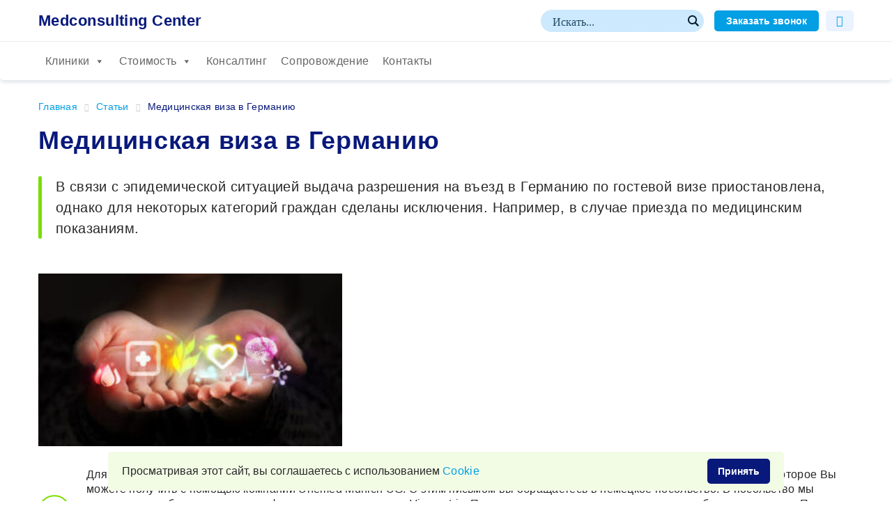

--- FILE ---
content_type: text/html; charset=UTF-8
request_url: https://medconsulting-center.de/bez-rubriki/mediczinskaya-viza-v-germaniyu/
body_size: 36802
content:

<!DOCTYPE html>
<html lang="ru">
<head>
	<meta charset="UTF-8">
	<meta http-equiv="X-UA-Compatible" content="IE=edge">
	<meta name="viewport" content="width=device-width, initial-scale=1.0">
	

	    <!-- Yandex.Metrika counter -->
        <script type="text/javascript" >
           (function(m,e,t,r,i,k,a){m[i]=m[i]||function(){(m[i].a=m[i].a||[]).push(arguments)};
           var z = null;m[i].l=1*new Date();
           for (var j = 0; j < document.scripts.length; j++) {if (document.scripts[j].src === r) { return; }}
           k=e.createElement(t),a=e.getElementsByTagName(t)[0],k.async=1,k.src=r,a.parentNode.insertBefore(k,a)})
           (window, document, "script", "https://mc.yandex.ru/metrika/tag.js", "ym");

           ym(90262675, "init", {
                clickmap:true,
                trackLinks:true,
                accurateTrackBounce:true,
                webvisor:true
           });
        </script>
        <noscript><div><img src="https://mc.yandex.ru/watch/90262675" style="position:absolute; left:-9999px;" alt="" /></div></noscript>
        <!-- /Yandex.Metrika counter -->


	    	<link rel="icon" href="https://medconsulting-center.de/wp-content/themes/medconsulting/img/favicon.svg" type="image/svg+xml">


    <meta name='robots' content='index, follow, max-image-preview:large, max-snippet:-1, max-video-preview:-1' />

	<!-- This site is optimized with the Yoast SEO plugin v20.1 - https://yoast.com/wordpress/plugins/seo/ -->
	<title>Медицинская виза в Германию - Medconsulting Center</title>
	<meta name="description" content="Как получить медицинскую визу." />
	<meta property="og:locale" content="ru_RU" />
	<meta property="og:type" content="article" />
	<meta property="og:title" content="Медицинская виза в Германию - Medconsulting Center" />
	<meta property="og:description" content="Как получить медицинскую визу." />
	<meta property="og:url" content="https://medconsulting-center.de/bez-rubriki/mediczinskaya-viza-v-germaniyu/" />
	<meta property="og:site_name" content="Medconsulting Center" />
	<meta property="article:published_time" content="2021-12-13T13:48:14+00:00" />
	<meta property="article:modified_time" content="2023-05-17T13:36:02+00:00" />
	<meta property="og:image" content="https://medconsulting-center.de/wp-content/uploads/2021/12/istockphoto-475710024-612x612-1-300x300-1.jpg" />
	<meta property="og:image:width" content="300" />
	<meta property="og:image:height" content="300" />
	<meta property="og:image:type" content="image/jpeg" />
	<meta name="author" content="medconsulting_admin" />
	<meta name="twitter:card" content="summary_large_image" />
	<meta name="twitter:label1" content="Написано автором" />
	<meta name="twitter:data1" content="medconsulting_admin" />
	<meta name="twitter:label2" content="Примерное время для чтения" />
	<meta name="twitter:data2" content="2 минуты" />
	<script type="application/ld+json" class="yoast-schema-graph">{"@context":"https://schema.org","@graph":[{"@type":"WebPage","@id":"https://medconsulting-center.de/bez-rubriki/mediczinskaya-viza-v-germaniyu/","url":"https://medconsulting-center.de/bez-rubriki/mediczinskaya-viza-v-germaniyu/","name":"Медицинская виза в Германию - Medconsulting Center","isPartOf":{"@id":"https://medconsulting-center.de/#website"},"primaryImageOfPage":{"@id":"https://medconsulting-center.de/bez-rubriki/mediczinskaya-viza-v-germaniyu/#primaryimage"},"image":{"@id":"https://medconsulting-center.de/bez-rubriki/mediczinskaya-viza-v-germaniyu/#primaryimage"},"thumbnailUrl":"https://medconsulting-center.de/wp-content/uploads/2021/12/istockphoto-475710024-612x612-1-300x300-1.jpg","datePublished":"2021-12-13T13:48:14+00:00","dateModified":"2023-05-17T13:36:02+00:00","author":{"@id":"https://medconsulting-center.de/#/schema/person/fc417c28740c99798e8f72df96e95491"},"description":"Как получить медицинскую визу.","breadcrumb":{"@id":"https://medconsulting-center.de/bez-rubriki/mediczinskaya-viza-v-germaniyu/#breadcrumb"},"inLanguage":"ru-RU","potentialAction":[{"@type":"ReadAction","target":["https://medconsulting-center.de/bez-rubriki/mediczinskaya-viza-v-germaniyu/"]}]},{"@type":"ImageObject","inLanguage":"ru-RU","@id":"https://medconsulting-center.de/bez-rubriki/mediczinskaya-viza-v-germaniyu/#primaryimage","url":"https://medconsulting-center.de/wp-content/uploads/2021/12/istockphoto-475710024-612x612-1-300x300-1.jpg","contentUrl":"https://medconsulting-center.de/wp-content/uploads/2021/12/istockphoto-475710024-612x612-1-300x300-1.jpg","width":300,"height":300,"caption":"Female doctor hand holds virtual medical icons as medical concept"},{"@type":"BreadcrumbList","@id":"https://medconsulting-center.de/bez-rubriki/mediczinskaya-viza-v-germaniyu/#breadcrumb","itemListElement":[{"@type":"ListItem","position":1,"name":"Главная страница","item":"https://medconsulting-center.de/"},{"@type":"ListItem","position":2,"name":"Статьи","item":"https://medconsulting-center.de/articles/"},{"@type":"ListItem","position":3,"name":"Медицинская виза в Германию"}]},{"@type":"WebSite","@id":"https://medconsulting-center.de/#website","url":"https://medconsulting-center.de/","name":"Medconsulting Center","description":"поиск медицинских услуг онлайн","potentialAction":[{"@type":"SearchAction","target":{"@type":"EntryPoint","urlTemplate":"https://medconsulting-center.de/?s={search_term_string}"},"query-input":"required name=search_term_string"}],"inLanguage":"ru-RU"},{"@type":"Person","@id":"https://medconsulting-center.de/#/schema/person/fc417c28740c99798e8f72df96e95491","name":"medconsulting_admin","image":{"@type":"ImageObject","inLanguage":"ru-RU","@id":"https://medconsulting-center.de/#/schema/person/image/","url":"https://medconsulting-center.de/wp-content/uploads/rcl-uploads/avatars/1-150x150.jpg?ver=1639391365","contentUrl":"https://medconsulting-center.de/wp-content/uploads/rcl-uploads/avatars/1-150x150.jpg?ver=1639391365","caption":"medconsulting_admin"},"sameAs":["https://medconsulting-center.de/"],"url":"https://medconsulting-center.de/account/?user=1"}]}</script>
	<!-- / Yoast SEO plugin. -->


<link rel="alternate" type="application/rss+xml" title="Medconsulting Center &raquo; Лента комментариев к &laquo;Медицинская виза в Германию&raquo;" href="https://medconsulting-center.de/bez-rubriki/mediczinskaya-viza-v-germaniyu/feed/" />
<link rel="alternate" title="oEmbed (JSON)" type="application/json+oembed" href="https://medconsulting-center.de/wp-json/oembed/1.0/embed?url=https%3A%2F%2Fmedconsulting-center.de%2Fbez-rubriki%2Fmediczinskaya-viza-v-germaniyu%2F" />
<link rel="alternate" title="oEmbed (XML)" type="text/xml+oembed" href="https://medconsulting-center.de/wp-json/oembed/1.0/embed?url=https%3A%2F%2Fmedconsulting-center.de%2Fbez-rubriki%2Fmediczinskaya-viza-v-germaniyu%2F&#038;format=xml" />
<style id='wp-img-auto-sizes-contain-inline-css'>
img:is([sizes=auto i],[sizes^="auto," i]){contain-intrinsic-size:3000px 1500px}
/*# sourceURL=wp-img-auto-sizes-contain-inline-css */
</style>
<style id='wp-emoji-styles-inline-css'>

	img.wp-smiley, img.emoji {
		display: inline !important;
		border: none !important;
		box-shadow: none !important;
		height: 1em !important;
		width: 1em !important;
		margin: 0 0.07em !important;
		vertical-align: -0.1em !important;
		background: none !important;
		padding: 0 !important;
	}
/*# sourceURL=wp-emoji-styles-inline-css */
</style>
<style id='wp-block-library-inline-css'>
:root{--wp-block-synced-color:#7a00df;--wp-block-synced-color--rgb:122,0,223;--wp-bound-block-color:var(--wp-block-synced-color);--wp-editor-canvas-background:#ddd;--wp-admin-theme-color:#007cba;--wp-admin-theme-color--rgb:0,124,186;--wp-admin-theme-color-darker-10:#006ba1;--wp-admin-theme-color-darker-10--rgb:0,107,160.5;--wp-admin-theme-color-darker-20:#005a87;--wp-admin-theme-color-darker-20--rgb:0,90,135;--wp-admin-border-width-focus:2px}@media (min-resolution:192dpi){:root{--wp-admin-border-width-focus:1.5px}}.wp-element-button{cursor:pointer}:root .has-very-light-gray-background-color{background-color:#eee}:root .has-very-dark-gray-background-color{background-color:#313131}:root .has-very-light-gray-color{color:#eee}:root .has-very-dark-gray-color{color:#313131}:root .has-vivid-green-cyan-to-vivid-cyan-blue-gradient-background{background:linear-gradient(135deg,#00d084,#0693e3)}:root .has-purple-crush-gradient-background{background:linear-gradient(135deg,#34e2e4,#4721fb 50%,#ab1dfe)}:root .has-hazy-dawn-gradient-background{background:linear-gradient(135deg,#faaca8,#dad0ec)}:root .has-subdued-olive-gradient-background{background:linear-gradient(135deg,#fafae1,#67a671)}:root .has-atomic-cream-gradient-background{background:linear-gradient(135deg,#fdd79a,#004a59)}:root .has-nightshade-gradient-background{background:linear-gradient(135deg,#330968,#31cdcf)}:root .has-midnight-gradient-background{background:linear-gradient(135deg,#020381,#2874fc)}:root{--wp--preset--font-size--normal:16px;--wp--preset--font-size--huge:42px}.has-regular-font-size{font-size:1em}.has-larger-font-size{font-size:2.625em}.has-normal-font-size{font-size:var(--wp--preset--font-size--normal)}.has-huge-font-size{font-size:var(--wp--preset--font-size--huge)}.has-text-align-center{text-align:center}.has-text-align-left{text-align:left}.has-text-align-right{text-align:right}.has-fit-text{white-space:nowrap!important}#end-resizable-editor-section{display:none}.aligncenter{clear:both}.items-justified-left{justify-content:flex-start}.items-justified-center{justify-content:center}.items-justified-right{justify-content:flex-end}.items-justified-space-between{justify-content:space-between}.screen-reader-text{border:0;clip-path:inset(50%);height:1px;margin:-1px;overflow:hidden;padding:0;position:absolute;width:1px;word-wrap:normal!important}.screen-reader-text:focus{background-color:#ddd;clip-path:none;color:#444;display:block;font-size:1em;height:auto;left:5px;line-height:normal;padding:15px 23px 14px;text-decoration:none;top:5px;width:auto;z-index:100000}html :where(.has-border-color){border-style:solid}html :where([style*=border-top-color]){border-top-style:solid}html :where([style*=border-right-color]){border-right-style:solid}html :where([style*=border-bottom-color]){border-bottom-style:solid}html :where([style*=border-left-color]){border-left-style:solid}html :where([style*=border-width]){border-style:solid}html :where([style*=border-top-width]){border-top-style:solid}html :where([style*=border-right-width]){border-right-style:solid}html :where([style*=border-bottom-width]){border-bottom-style:solid}html :where([style*=border-left-width]){border-left-style:solid}html :where(img[class*=wp-image-]){height:auto;max-width:100%}:where(figure){margin:0 0 1em}html :where(.is-position-sticky){--wp-admin--admin-bar--position-offset:var(--wp-admin--admin-bar--height,0px)}@media screen and (max-width:600px){html :where(.is-position-sticky){--wp-admin--admin-bar--position-offset:0px}}

/*# sourceURL=wp-block-library-inline-css */
</style><style id='global-styles-inline-css'>
:root{--wp--preset--aspect-ratio--square: 1;--wp--preset--aspect-ratio--4-3: 4/3;--wp--preset--aspect-ratio--3-4: 3/4;--wp--preset--aspect-ratio--3-2: 3/2;--wp--preset--aspect-ratio--2-3: 2/3;--wp--preset--aspect-ratio--16-9: 16/9;--wp--preset--aspect-ratio--9-16: 9/16;--wp--preset--color--black: #000000;--wp--preset--color--cyan-bluish-gray: #abb8c3;--wp--preset--color--white: #ffffff;--wp--preset--color--pale-pink: #f78da7;--wp--preset--color--vivid-red: #cf2e2e;--wp--preset--color--luminous-vivid-orange: #ff6900;--wp--preset--color--luminous-vivid-amber: #fcb900;--wp--preset--color--light-green-cyan: #7bdcb5;--wp--preset--color--vivid-green-cyan: #00d084;--wp--preset--color--pale-cyan-blue: #8ed1fc;--wp--preset--color--vivid-cyan-blue: #0693e3;--wp--preset--color--vivid-purple: #9b51e0;--wp--preset--gradient--vivid-cyan-blue-to-vivid-purple: linear-gradient(135deg,rgb(6,147,227) 0%,rgb(155,81,224) 100%);--wp--preset--gradient--light-green-cyan-to-vivid-green-cyan: linear-gradient(135deg,rgb(122,220,180) 0%,rgb(0,208,130) 100%);--wp--preset--gradient--luminous-vivid-amber-to-luminous-vivid-orange: linear-gradient(135deg,rgb(252,185,0) 0%,rgb(255,105,0) 100%);--wp--preset--gradient--luminous-vivid-orange-to-vivid-red: linear-gradient(135deg,rgb(255,105,0) 0%,rgb(207,46,46) 100%);--wp--preset--gradient--very-light-gray-to-cyan-bluish-gray: linear-gradient(135deg,rgb(238,238,238) 0%,rgb(169,184,195) 100%);--wp--preset--gradient--cool-to-warm-spectrum: linear-gradient(135deg,rgb(74,234,220) 0%,rgb(151,120,209) 20%,rgb(207,42,186) 40%,rgb(238,44,130) 60%,rgb(251,105,98) 80%,rgb(254,248,76) 100%);--wp--preset--gradient--blush-light-purple: linear-gradient(135deg,rgb(255,206,236) 0%,rgb(152,150,240) 100%);--wp--preset--gradient--blush-bordeaux: linear-gradient(135deg,rgb(254,205,165) 0%,rgb(254,45,45) 50%,rgb(107,0,62) 100%);--wp--preset--gradient--luminous-dusk: linear-gradient(135deg,rgb(255,203,112) 0%,rgb(199,81,192) 50%,rgb(65,88,208) 100%);--wp--preset--gradient--pale-ocean: linear-gradient(135deg,rgb(255,245,203) 0%,rgb(182,227,212) 50%,rgb(51,167,181) 100%);--wp--preset--gradient--electric-grass: linear-gradient(135deg,rgb(202,248,128) 0%,rgb(113,206,126) 100%);--wp--preset--gradient--midnight: linear-gradient(135deg,rgb(2,3,129) 0%,rgb(40,116,252) 100%);--wp--preset--font-size--small: 13px;--wp--preset--font-size--medium: 20px;--wp--preset--font-size--large: 36px;--wp--preset--font-size--x-large: 42px;--wp--preset--spacing--20: 0.44rem;--wp--preset--spacing--30: 0.67rem;--wp--preset--spacing--40: 1rem;--wp--preset--spacing--50: 1.5rem;--wp--preset--spacing--60: 2.25rem;--wp--preset--spacing--70: 3.38rem;--wp--preset--spacing--80: 5.06rem;--wp--preset--shadow--natural: 6px 6px 9px rgba(0, 0, 0, 0.2);--wp--preset--shadow--deep: 12px 12px 50px rgba(0, 0, 0, 0.4);--wp--preset--shadow--sharp: 6px 6px 0px rgba(0, 0, 0, 0.2);--wp--preset--shadow--outlined: 6px 6px 0px -3px rgb(255, 255, 255), 6px 6px rgb(0, 0, 0);--wp--preset--shadow--crisp: 6px 6px 0px rgb(0, 0, 0);}:where(.is-layout-flex){gap: 0.5em;}:where(.is-layout-grid){gap: 0.5em;}body .is-layout-flex{display: flex;}.is-layout-flex{flex-wrap: wrap;align-items: center;}.is-layout-flex > :is(*, div){margin: 0;}body .is-layout-grid{display: grid;}.is-layout-grid > :is(*, div){margin: 0;}:where(.wp-block-columns.is-layout-flex){gap: 2em;}:where(.wp-block-columns.is-layout-grid){gap: 2em;}:where(.wp-block-post-template.is-layout-flex){gap: 1.25em;}:where(.wp-block-post-template.is-layout-grid){gap: 1.25em;}.has-black-color{color: var(--wp--preset--color--black) !important;}.has-cyan-bluish-gray-color{color: var(--wp--preset--color--cyan-bluish-gray) !important;}.has-white-color{color: var(--wp--preset--color--white) !important;}.has-pale-pink-color{color: var(--wp--preset--color--pale-pink) !important;}.has-vivid-red-color{color: var(--wp--preset--color--vivid-red) !important;}.has-luminous-vivid-orange-color{color: var(--wp--preset--color--luminous-vivid-orange) !important;}.has-luminous-vivid-amber-color{color: var(--wp--preset--color--luminous-vivid-amber) !important;}.has-light-green-cyan-color{color: var(--wp--preset--color--light-green-cyan) !important;}.has-vivid-green-cyan-color{color: var(--wp--preset--color--vivid-green-cyan) !important;}.has-pale-cyan-blue-color{color: var(--wp--preset--color--pale-cyan-blue) !important;}.has-vivid-cyan-blue-color{color: var(--wp--preset--color--vivid-cyan-blue) !important;}.has-vivid-purple-color{color: var(--wp--preset--color--vivid-purple) !important;}.has-black-background-color{background-color: var(--wp--preset--color--black) !important;}.has-cyan-bluish-gray-background-color{background-color: var(--wp--preset--color--cyan-bluish-gray) !important;}.has-white-background-color{background-color: var(--wp--preset--color--white) !important;}.has-pale-pink-background-color{background-color: var(--wp--preset--color--pale-pink) !important;}.has-vivid-red-background-color{background-color: var(--wp--preset--color--vivid-red) !important;}.has-luminous-vivid-orange-background-color{background-color: var(--wp--preset--color--luminous-vivid-orange) !important;}.has-luminous-vivid-amber-background-color{background-color: var(--wp--preset--color--luminous-vivid-amber) !important;}.has-light-green-cyan-background-color{background-color: var(--wp--preset--color--light-green-cyan) !important;}.has-vivid-green-cyan-background-color{background-color: var(--wp--preset--color--vivid-green-cyan) !important;}.has-pale-cyan-blue-background-color{background-color: var(--wp--preset--color--pale-cyan-blue) !important;}.has-vivid-cyan-blue-background-color{background-color: var(--wp--preset--color--vivid-cyan-blue) !important;}.has-vivid-purple-background-color{background-color: var(--wp--preset--color--vivid-purple) !important;}.has-black-border-color{border-color: var(--wp--preset--color--black) !important;}.has-cyan-bluish-gray-border-color{border-color: var(--wp--preset--color--cyan-bluish-gray) !important;}.has-white-border-color{border-color: var(--wp--preset--color--white) !important;}.has-pale-pink-border-color{border-color: var(--wp--preset--color--pale-pink) !important;}.has-vivid-red-border-color{border-color: var(--wp--preset--color--vivid-red) !important;}.has-luminous-vivid-orange-border-color{border-color: var(--wp--preset--color--luminous-vivid-orange) !important;}.has-luminous-vivid-amber-border-color{border-color: var(--wp--preset--color--luminous-vivid-amber) !important;}.has-light-green-cyan-border-color{border-color: var(--wp--preset--color--light-green-cyan) !important;}.has-vivid-green-cyan-border-color{border-color: var(--wp--preset--color--vivid-green-cyan) !important;}.has-pale-cyan-blue-border-color{border-color: var(--wp--preset--color--pale-cyan-blue) !important;}.has-vivid-cyan-blue-border-color{border-color: var(--wp--preset--color--vivid-cyan-blue) !important;}.has-vivid-purple-border-color{border-color: var(--wp--preset--color--vivid-purple) !important;}.has-vivid-cyan-blue-to-vivid-purple-gradient-background{background: var(--wp--preset--gradient--vivid-cyan-blue-to-vivid-purple) !important;}.has-light-green-cyan-to-vivid-green-cyan-gradient-background{background: var(--wp--preset--gradient--light-green-cyan-to-vivid-green-cyan) !important;}.has-luminous-vivid-amber-to-luminous-vivid-orange-gradient-background{background: var(--wp--preset--gradient--luminous-vivid-amber-to-luminous-vivid-orange) !important;}.has-luminous-vivid-orange-to-vivid-red-gradient-background{background: var(--wp--preset--gradient--luminous-vivid-orange-to-vivid-red) !important;}.has-very-light-gray-to-cyan-bluish-gray-gradient-background{background: var(--wp--preset--gradient--very-light-gray-to-cyan-bluish-gray) !important;}.has-cool-to-warm-spectrum-gradient-background{background: var(--wp--preset--gradient--cool-to-warm-spectrum) !important;}.has-blush-light-purple-gradient-background{background: var(--wp--preset--gradient--blush-light-purple) !important;}.has-blush-bordeaux-gradient-background{background: var(--wp--preset--gradient--blush-bordeaux) !important;}.has-luminous-dusk-gradient-background{background: var(--wp--preset--gradient--luminous-dusk) !important;}.has-pale-ocean-gradient-background{background: var(--wp--preset--gradient--pale-ocean) !important;}.has-electric-grass-gradient-background{background: var(--wp--preset--gradient--electric-grass) !important;}.has-midnight-gradient-background{background: var(--wp--preset--gradient--midnight) !important;}.has-small-font-size{font-size: var(--wp--preset--font-size--small) !important;}.has-medium-font-size{font-size: var(--wp--preset--font-size--medium) !important;}.has-large-font-size{font-size: var(--wp--preset--font-size--large) !important;}.has-x-large-font-size{font-size: var(--wp--preset--font-size--x-large) !important;}
/*# sourceURL=global-styles-inline-css */
</style>

<style id='classic-theme-styles-inline-css'>
/*! This file is auto-generated */
.wp-block-button__link{color:#fff;background-color:#32373c;border-radius:9999px;box-shadow:none;text-decoration:none;padding:calc(.667em + 2px) calc(1.333em + 2px);font-size:1.125em}.wp-block-file__button{background:#32373c;color:#fff;text-decoration:none}
/*# sourceURL=/wp-includes/css/classic-themes.min.css */
</style>
<link rel='stylesheet' id='rcl-awesome-css' href='https://medconsulting-center.de/wp-content/plugins/wp-recall/assets/rcl-awesome/rcl-awesome.min.css?ver=16.26.13' media='all' />
<link rel='stylesheet' id='animate-css-css' href='https://medconsulting-center.de/wp-content/plugins/wp-recall/assets/css/animate-css/animate.min.css?ver=16.26.13' media='all' />
<link rel='stylesheet' id='rcl-core-css' href='https://medconsulting-center.de/wp-content/plugins/wp-recall/assets/css/core.css?ver=16.26.13' media='all' />
<link rel='stylesheet' id='rcl-users-list-css' href='https://medconsulting-center.de/wp-content/plugins/wp-recall/assets/css/users.css?ver=16.26.13' media='all' />
<link rel='stylesheet' id='rcl-register-form-css' href='https://medconsulting-center.de/wp-content/plugins/wp-recall/assets/css/regform.css?ver=16.26.13' media='all' />
<link rel='stylesheet' id='rcl-user-account-css' href='https://medconsulting-center.de/wp-content/plugins/wp-recall/add-on/user-balance/assets/css/style.css?ver=16.26.13' media='all' />
<link rel='stylesheet' id='rcl-wallet-css' href='https://medconsulting-center.de/wp-content/wp-recall/add-on/money-wallet/style.css?ver=16.26.13' media='all' />
<link rel='stylesheet' id='rcl-chat-css' href='https://medconsulting-center.de/wp-content/plugins/wp-recall/add-on/rcl-chat/style.css?ver=16.26.13' media='all' />
<link rel='stylesheet' id='rcl-rating-system-css' href='https://medconsulting-center.de/wp-content/plugins/wp-recall/add-on/rating-system/style.css?ver=16.26.13' media='all' />
<link rel='stylesheet' id='rcl-publics-css' href='https://medconsulting-center.de/wp-content/plugins/wp-recall/add-on/publicpost/style.css?ver=16.26.13' media='all' />
<link rel='stylesheet' id='ssi-modal-css' href='https://medconsulting-center.de/wp-content/plugins/wp-recall/assets/js/ssi-modal/ssi-modal.min.css?ver=16.26.13' media='all' />
<link rel='stylesheet' id='sm-styles-css' href='https://medconsulting-center.de/wp-content/wp-recall/add-on/shop-service/assets/style.css?ver=16.26.13' media='all' />
<link rel='stylesheet' id='rcl-mc-style-css' href='https://medconsulting-center.de/wp-content/wp-recall/add-on/theme-medconsulting/assets/style.css?ver=16.26.13' media='all' />
<link rel='stylesheet' id='megamenu-css' href='https://medconsulting-center.de/wp-content/uploads/maxmegamenu/style.css?ver=782897' media='all' />
<link rel='stylesheet' id='dashicons-css' href='https://medconsulting-center.de/wp-includes/css/dashicons.min.css?ver=6.9' media='all' />
<link rel='stylesheet' id='main-css' href='https://medconsulting-center.de/wp-content/themes/medconsulting/style.css?ver=1682701612' media='all' />
<script src="https://medconsulting-center.de/wp-includes/js/jquery/jquery.min.js?ver=3.7.1" id="jquery-core-js"></script>
<script src="https://medconsulting-center.de/wp-includes/js/jquery/jquery-migrate.min.js?ver=3.4.1" id="jquery-migrate-js"></script>
<script id="rcl-core-scripts-js-extra">
var Rcl = {"ajaxurl":"https://medconsulting-center.de/wp-admin/admin-ajax.php","wpurl":"https://medconsulting-center.de","rcl_url":"https://medconsulting-center.de/wp-content/plugins/wp-recall/","user_ID":"0","nonce":"adc4d0201f","local":{"save":"\u0421\u043e\u0445\u0440\u0430\u043d\u0438\u0442\u044c","close":"\u0417\u0430\u043a\u0440\u044b\u0442\u044c","wait":"\u041f\u043e\u0434\u043e\u0436\u0434\u0438\u0442\u0435","preview":"\u041f\u0440\u0435\u0434\u043f\u0440\u043e\u0441\u043c\u043e\u0442\u0440","error":"\u041e\u0448\u0438\u0431\u043a\u0430","loading":"\u0417\u0430\u0433\u0440\u0443\u0437\u043a\u0430","upload":"\u0417\u0430\u0433\u0440\u0443\u0437\u0438\u0442\u044c","cancel":"\u041e\u0442\u043c\u0435\u043d\u0430","transfer_funds":"\u041f\u0435\u0440\u0435\u0432\u043e\u0434 \u0441\u0440\u0435\u0434\u0441\u0442\u0432","transfer":"\u041f\u0435\u0440\u0435\u0432\u043e\u0434","enter_transfer_sum":"\u0423\u043a\u0430\u0436\u0438\u0442\u0435 \u0441\u0443\u043c\u043c\u0443 \u043f\u0435\u0440\u0435\u0432\u043e\u0434\u0430","enter_int":"\u0423\u043a\u0430\u0436\u0438\u0442\u0435 \u0447\u0438\u0441\u043b\u043e","are_you_sore":"\u0412\u044b \u0443\u0432\u0435\u0440\u0435\u043d\u044b?","insufficient_funds":"\u041d\u0435\u0434\u043e\u0441\u0442\u0430\u0442\u043e\u0447\u043d\u043e \u0441\u0440\u0435\u0434\u0441\u0442\u0432 \u043d\u0430 \u043b\u0438\u0447\u043d\u043e\u043c \u0441\u0447\u0435\u0442\u0443!","empty_mess":"\u041d\u0430\u043f\u0438\u0448\u0438\u0442\u0435 \u0445\u043e\u0442\u044c \u0447\u0442\u043e-\u0442\u043e","max_words":"\u041f\u0440\u0435\u0432\u044b\u0448\u0435\u043d \u043c\u0430\u043a\u0441\u0438\u043c\u0430\u043b\u044c\u043d\u044b\u0439 \u0440\u0430\u0437\u043c\u0435\u0440 \u0441\u043e\u043e\u0431\u0449\u0435\u043d\u0438\u044f","upload_size_chat":"\u041f\u0440\u0435\u0432\u044b\u0448\u0435\u043d \u043c\u0430\u0441\u0438\u043c\u0430\u043b\u044c\u043d\u044b\u0439 \u0440\u0430\u0437\u043c\u0435\u0440 \u0444\u0430\u0439\u043b\u0430! \u041c\u0430\u043a\u0441. 2 \u041c\u0411","no_repeat_pass":"\u041f\u043e\u0432\u0442\u043e\u0440 \u043f\u0430\u0440\u043e\u043b\u044f \u043d\u0435 \u0432\u0435\u0440\u043d\u044b\u0439!","publish":"\u041f\u0443\u0431\u043b\u0438\u043a\u043e\u0432\u0430\u0442\u044c","save_draft":"\u0421\u043e\u0445\u0440\u0430\u043d\u0438\u0442\u044c \u043a\u0430\u043a \u0447\u0435\u0440\u043d\u043e\u0432\u0438\u043a","edit":"\u0420\u0435\u0434\u0430\u043a\u0442\u0438\u0440\u043e\u0432\u0430\u0442\u044c","edit_box_title":"\u0411\u044b\u0441\u0442\u0440\u043e\u0435 \u0440\u0435\u0434\u0430\u043a\u0442\u0438\u0440\u043e\u0432\u0430\u043d\u0438\u0435","allowed_downloads":"\u041f\u0440\u0435\u0432\u044b\u0448\u0435\u043d\u043e \u043c\u0430\u0441\u0438\u043c\u0430\u043b\u044c\u043d\u043e\u0435 \u043a\u043e\u043b-\u0432\u043e \u0444\u0430\u0439\u043b\u043e\u0432 \u0434\u043b\u044f \u0437\u0430\u0433\u0440\u0443\u0437\u043a\u0438! \u041c\u0430\u043a\u0441:","upload_size_public":"\u041f\u0440\u0435\u0432\u044b\u0448\u0435\u043d \u043c\u0430\u043a\u0441\u0438\u043c\u0430\u043b\u044c\u043d\u044b\u0439 \u0440\u0430\u0437\u043c\u0435\u0440 \u0444\u0430\u0439\u043b\u0430! \u041c\u0430\u043a\u0441:"},"mobile":"0","https":"1","errors":{"required":"\u0417\u0430\u043f\u043e\u043b\u043d\u0438\u0442\u0435 \u0432\u0441\u0435 \u043e\u0431\u044f\u0437\u0430\u0442\u0435\u043b\u044c\u043d\u044b\u0435 \u043f\u043e\u043b\u044f","pattern":"\u0423\u043a\u0430\u0436\u0438\u0442\u0435 \u0434\u0430\u043d\u043d\u044b\u0435 \u0432 \u0442\u0440\u0435\u0431\u0443\u0435\u043c\u043e\u043c \u0444\u043e\u0440\u043c\u0430\u0442\u0435","number_range":"\u0423\u043a\u0430\u0436\u0438\u0442\u0435 \u0447\u0438\u0441\u043b\u043e \u0432 \u043f\u0440\u0435\u0434\u0435\u043b\u0430\u0445 \u0440\u0430\u0437\u0440\u0435\u0448\u0435\u043d\u043d\u043e\u0433\u043e \u0434\u0438\u0430\u043f\u0430\u0437\u043e\u043d\u0430","file_max_size":"\u0420\u0430\u0437\u043c\u0435\u0440 \u0444\u0430\u0439\u043b\u0430 \u043f\u0440\u0435\u0432\u044b\u0448\u0435\u043d","file_min_size":"\u041d\u0435\u0434\u043e\u0441\u0442\u0430\u0442\u043e\u0447\u043d\u044b\u0439 \u0440\u0430\u0437\u043c\u0435\u0440 \u0438\u0437\u043e\u0431\u0440\u0430\u0436\u0435\u043d\u0438\u044f","file_max_num":"\u041a\u043e\u043b\u0438\u0447\u0435\u0441\u0442\u0432\u043e \u0444\u0430\u0439\u043b\u043e\u0432 \u043f\u0440\u0435\u0432\u044b\u0448\u0435\u043d\u043e","file_accept":"\u041d\u0435\u0432\u0435\u0440\u043d\u044b\u0439 \u0442\u0438\u043f \u0444\u0430\u0439\u043b\u0430","cats_important":"\u0412\u044b\u0431\u0440\u0430\u0442\u044c \u043a\u0430\u0442\u0435\u0433\u043e\u0440\u0438\u044e"},"account":{"currency":"\u003Ci class=\"rcli fa-eur\"\u003E\u003C/i\u003E"},"chat":{"sounds":"https://medconsulting-center.de/wp-content/plugins/wp-recall/add-on/rcl-chat/sounds/","delay":"15","inactivity":"10","file_size":"2"},"post_ID":"11711","office_ID":"0"};
//# sourceURL=rcl-core-scripts-js-extra
</script>
<script src="https://medconsulting-center.de/wp-content/plugins/wp-recall/assets/js/core.js?ver=16.26.13" id="rcl-core-scripts-js"></script>
<script src="https://medconsulting-center.de/wp-content/plugins/wp-recall/assets/js/scripts.js?ver=16.26.13" id="rcl-primary-scripts-js"></script>
<script src="https://medconsulting-center.de/wp-content/plugins/wp-recall/add-on/user-balance/assets/js/scripts.js?ver=16.26.13" id="rcl-user-account-js"></script>
<script src="https://medconsulting-center.de/wp-content/wp-recall/add-on/money-wallet/js/scripts.js?ver=16.26.13" id="rcl-wallet-js"></script>
<script src="https://medconsulting-center.de/wp-content/plugins/wp-recall/add-on/rcl-chat/js/scripts.js?ver=16.26.13" id="rcl-chat-js"></script>
<script src="https://medconsulting-center.de/wp-content/plugins/wp-recall/add-on/rating-system/js/scripts.js?ver=16.26.13" id="rcl-rating-system-js"></script>
<script src="https://medconsulting-center.de/wp-content/plugins/wp-recall/add-on/publicpost/js/scripts.js?ver=16.26.13" id="rcl-publics-js"></script>
<script src="https://medconsulting-center.de/wp-content/plugins/wp-recall/assets/js/ssi-modal/ssi-modal.min.js?ver=16.26.13" id="ssi-modal-js"></script>
<script src="https://medconsulting-center.de/wp-content/wp-recall/add-on/shop-service/assets/scripts.js?ver=16.26.13" id="sm-scripts-js"></script>
<script src="https://medconsulting-center.de/wp-content/wp-recall/add-on/users-geo-fields/js/scripts.js?ver=16.26.13" id="ugf-script-js"></script>
<link rel="https://api.w.org/" href="https://medconsulting-center.de/wp-json/" /><link rel="alternate" title="JSON" type="application/json" href="https://medconsulting-center.de/wp-json/wp/v2/posts/11711" /><link rel="EditURI" type="application/rsd+xml" title="RSD" href="https://medconsulting-center.de/xmlrpc.php?rsd" />
<meta name="generator" content="WordPress 6.9" />
<link rel='shortlink' href='https://medconsulting-center.de/?p=11711' />

		<!-- GA Google Analytics @ https://m0n.co/ga -->
		<script async src="https://www.googletagmanager.com/gtag/js?id=UA-236277023-1"></script>
		<script>
			window.dataLayer = window.dataLayer || [];
			function gtag(){dataLayer.push(arguments);}
			gtag('js', new Date());
			gtag('config', 'UA-236277023-1');
		</script>

	<meta name="google-site-verification" content="YoBGNW1N5FJAQQQW5lhpfg5fwoWzsoA-KnTRsbknu-E" /><style>a.recall-button,span.recall-button,.recall-button.rcl-upload-button,input[type="submit"].recall-button,input[type="submit"] .recall-button,input[type="button"].recall-button,input[type="button"] .recall-button,a.recall-button:hover,.recall-button.rcl-upload-button:hover,input[type="submit"].recall-button:hover,input[type="submit"] .recall-button:hover,input[type="button"].recall-button:hover,input[type="button"] .recall-button:hover{background: rgb(2, 159, 229);}a.recall-button.active,a.recall-button.active:hover,a.recall-button.filter-active,a.recall-button.filter-active:hover,a.data-filter.filter-active,a.data-filter.filter-active:hover{background: rgba(2, 159, 229, 0.4);}.rcl_preloader i{color:rgb(2,159,229);}.rcl-user-details .status-user-rcl::before{border-left-color:rgb(2,159,229);}.rows-list .status-user-rcl::before{border-top-color:rgb(2,159,229);}.status-user-rcl{border-color:rgb(2,159,229);}.rcl-field-input input[type="checkbox"]:checked + label.block-label::before,.rcl-field-input input[type="radio"]:checked + label.block-label::before{background:rgb(2,159,229);border-color:rgb(2,159,229);}body .rcl-bttn.rcl-bttn__type-primary {background-color: rgb(2,159,229);}.rcl-bttn.rcl-bttn__type-primary.rcl-bttn__active {background-color: rgba(2, 159, 229, 0.4);}.rcl-bttn.rcl-bttn__type-simple.rcl-bttn__active {box-shadow: 0 -5px 0 -3px rgb(2, 159, 229) inset;}body .rcl-bttn.rcl-bttn__type-primary {color: #fff;}body .rcl-bttn,.rcl-bttn.rcl-bttn__size-small {font-size: 12.04px;}.rcl-bttn.rcl-bttn__size-standart {font-size: 14px;}.rcl-bttn.rcl-bttn__size-medium {font-size: 16.24px;}.rcl-bttn__type-clear.rcl-bttn__mod-only-icon.rcl-bttn__size-medium,.rcl-bttn.rcl-bttn__size-large {font-size: 18.62px;}.rcl-bttn.rcl-bttn__size-big {font-size: 21px;}.rcl-bttn__type-clear.rcl-bttn__mod-only-icon.rcl-bttn__size-large {font-size: 23.24px;}.rcl-bttn__type-clear.rcl-bttn__mod-only-icon.rcl-bttn__size-big {font-size: 28px;}:root{;--rclHex:#029FE5;--rclRgb:2,159,229;--rclRgbDark:1,72,103;--rclRgbLight:3,223,321;--rclRgbFlip:190,72,20;}.rcl-chat .message-box::before{border-right-color:rgba(2,159,229,0.15);}.rcl-chat .message-box{background:rgba(2,159,229,0.15);}.rcl-chat .nth .message-box::before{border-right-color:rgba(2,159,229,0.35);}.rcl-chat .nth .message-box {background:rgba(2,159,229,0.35);}</style>
		<style id="wp-custom-css">
			.asp_w_container_1 {margin-right: 15px}
@media only screen and (max-width: 640px) {
    .header__inner {
        align-items: start;
        padding-top: 10px;
    }
    .header__top {
        height: 105px;
    }
    .asp_w_container_1 {
        position: absolute;
        left: 0;
        width: 92%;
        margin-left: 4%;
        top: 63px;
    }
}		</style>
		<style type="text/css">/** Mega Menu CSS: fs **/</style>
<link rel="stylesheet" id="asp-basic" href="https://medconsulting-center.de/wp-content/cache/asp/style.basic-ho-is-po-no-da-au-se-co-au-ga-se-is.css?mq=PUIegs" media="all" /><style id='asp-instance-1'>div[id*='ajaxsearchpro1_'] div.asp_loader,div[id*='ajaxsearchpro1_'] div.asp_loader *{box-sizing:border-box !important;margin:0;padding:0;box-shadow:none}div[id*='ajaxsearchpro1_'] div.asp_loader{box-sizing:border-box;display:flex;flex:0 1 auto;flex-direction:column;flex-grow:0;flex-shrink:0;flex-basis:28px;max-width:100%;max-height:100%;align-items:center;justify-content:center}div[id*='ajaxsearchpro1_'] div.asp_loader-inner{width:100%;margin:0 auto;text-align:center;height:100%}@-webkit-keyframes ball-scale{0%{-webkit-transform:scale(0);transform:scale(0)}100%{-webkit-transform:scale(1);transform:scale(1);opacity:0}}@keyframes ball-scale{0%{-webkit-transform:scale(0);transform:scale(0)}100%{-webkit-transform:scale(1);transform:scale(1);opacity:0}}div[id*='ajaxsearchpro1_'] div.asp_ball-scale>div{background-color:rgb(74,137,191);border-radius:100%;-webkit-animation-fill-mode:both;animation-fill-mode:both;display:inline-block;height:100%;width:100%;-webkit-animation:ball-scale 1s 0s ease-in-out infinite;animation:ball-scale 1s 0s ease-in-out infinite}div[id*='ajaxsearchprores1_'] .asp_res_loader div.asp_loader,div[id*='ajaxsearchprores1_'] .asp_res_loader div.asp_loader *{box-sizing:border-box !important;margin:0;padding:0;box-shadow:none}div[id*='ajaxsearchprores1_'] .asp_res_loader div.asp_loader{box-sizing:border-box;display:flex;flex:0 1 auto;flex-direction:column;flex-grow:0;flex-shrink:0;flex-basis:28px;max-width:100%;max-height:100%;align-items:center;justify-content:center}div[id*='ajaxsearchprores1_'] .asp_res_loader div.asp_loader-inner{width:100%;margin:0 auto;text-align:center;height:100%}@-webkit-keyframes ball-scale{0%{-webkit-transform:scale(0);transform:scale(0)}100%{-webkit-transform:scale(1);transform:scale(1);opacity:0}}@keyframes ball-scale{0%{-webkit-transform:scale(0);transform:scale(0)}100%{-webkit-transform:scale(1);transform:scale(1);opacity:0}}div[id*='ajaxsearchprores1_'] .asp_res_loader div.asp_ball-scale>div{background-color:rgb(74,137,191);border-radius:100%;-webkit-animation-fill-mode:both;animation-fill-mode:both;display:inline-block;height:100%;width:100%;-webkit-animation:ball-scale 1s 0s ease-in-out infinite;animation:ball-scale 1s 0s ease-in-out infinite}#ajaxsearchpro1_1 div.asp_loader,#ajaxsearchpro1_2 div.asp_loader,#ajaxsearchpro1_1 div.asp_loader *,#ajaxsearchpro1_2 div.asp_loader *{box-sizing:border-box !important;margin:0;padding:0;box-shadow:none}#ajaxsearchpro1_1 div.asp_loader,#ajaxsearchpro1_2 div.asp_loader{box-sizing:border-box;display:flex;flex:0 1 auto;flex-direction:column;flex-grow:0;flex-shrink:0;flex-basis:28px;max-width:100%;max-height:100%;align-items:center;justify-content:center}#ajaxsearchpro1_1 div.asp_loader-inner,#ajaxsearchpro1_2 div.asp_loader-inner{width:100%;margin:0 auto;text-align:center;height:100%}@-webkit-keyframes ball-scale{0%{-webkit-transform:scale(0);transform:scale(0)}100%{-webkit-transform:scale(1);transform:scale(1);opacity:0}}@keyframes ball-scale{0%{-webkit-transform:scale(0);transform:scale(0)}100%{-webkit-transform:scale(1);transform:scale(1);opacity:0}}#ajaxsearchpro1_1 div.asp_ball-scale>div,#ajaxsearchpro1_2 div.asp_ball-scale>div{background-color:rgb(74,137,191);border-radius:100%;-webkit-animation-fill-mode:both;animation-fill-mode:both;display:inline-block;height:100%;width:100%;-webkit-animation:ball-scale 1s 0s ease-in-out infinite;animation:ball-scale 1s 0s ease-in-out infinite}@-webkit-keyframes asp_an_fadeInDown{0%{opacity:0;-webkit-transform:translateY(-20px)}100%{opacity:1;-webkit-transform:translateY(0)}}@keyframes asp_an_fadeInDown{0%{opacity:0;transform:translateY(-20px)}100%{opacity:1;transform:translateY(0)}}.asp_an_fadeInDown{-webkit-animation-name:asp_an_fadeInDown;animation-name:asp_an_fadeInDown}div.asp_r.asp_r_1,div.asp_r.asp_r_1 *,div.asp_m.asp_m_1,div.asp_m.asp_m_1 *,div.asp_s.asp_s_1,div.asp_s.asp_s_1 *{-webkit-box-sizing:content-box;-moz-box-sizing:content-box;-ms-box-sizing:content-box;-o-box-sizing:content-box;box-sizing:content-box;border:0;border-radius:0;text-transform:none;text-shadow:none;box-shadow:none;text-decoration:none;text-align:left;letter-spacing:normal}div.asp_r.asp_r_1,div.asp_m.asp_m_1,div.asp_s.asp_s_1{-webkit-box-sizing:border-box;-moz-box-sizing:border-box;-ms-box-sizing:border-box;-o-box-sizing:border-box;box-sizing:border-box}div.asp_r.asp_r_1,div.asp_r.asp_r_1 *,div.asp_m.asp_m_1,div.asp_m.asp_m_1 *,div.asp_s.asp_s_1,div.asp_s.asp_s_1 *{padding:0;margin:0}.wpdreams_clear{clear:both}.asp_w_container_1{width:20%}#ajaxsearchpro1_1,#ajaxsearchpro1_2,div.asp_m.asp_m_1{width:100%;height:auto;max-height:none;border-radius:5px;background:#d1eaff;margin-top:0;margin-bottom:0;background-image:-moz-radial-gradient(center,ellipse cover,rgba(185,230,252,0.2),rgba(185,230,252,0.2));background-image:-webkit-gradient(radial,center center,0px,center center,100%,rgba(185,230,252,0.2),rgba(185,230,252,0.2));background-image:-webkit-radial-gradient(center,ellipse cover,rgba(185,230,252,0.2),rgba(185,230,252,0.2));background-image:-o-radial-gradient(center,ellipse cover,rgba(185,230,252,0.2),rgba(185,230,252,0.2));background-image:-ms-radial-gradient(center,ellipse cover,rgba(185,230,252,0.2),rgba(185,230,252,0.2));background-image:radial-gradient(ellipse at center,rgba(185,230,252,0.2),rgba(185,230,252,0.2));overflow:hidden;border:0 solid rgb(74,137,191);border-radius:50px 50px 50px 50px;box-shadow:none}@media only screen and (min-width:641px) and (max-width:1024px){.asp_w_container_1{width:92%}div.asp_main_container.asp_w+[id*=asp-try-1]{width:92%}}@media only screen and (max-width:640px){.asp_w_container_1{width:92%}div.asp_main_container.asp_w+[id*=asp-try-1]{width:92%}}#ajaxsearchpro1_1 .probox,#ajaxsearchpro1_2 .probox,div.asp_m.asp_m_1 .probox{margin:6px;height:20px;background:transparent;border:0 none rgb(255,255,255);border-radius:0;box-shadow:none}p[id*=asp-try-1]{color:rgb(85,85,85) !important;display:block}div.asp_main_container+[id*=asp-try-1]{width:20%}p[id*=asp-try-1] a{color:rgb(255,181,86) !important}p[id*=asp-try-1] a:after{color:rgb(85,85,85) !important;display:inline;content:','}p[id*=asp-try-1] a:last-child:after{display:none}#ajaxsearchpro1_1 .probox .proinput,#ajaxsearchpro1_2 .probox .proinput,div.asp_m.asp_m_1 .probox .proinput{font-weight:normal;font-family:"Open Sans";color:rgb(4,46,73);font-size:1em;line-height:1.5em;text-shadow:none;line-height:normal;flex-grow:1;order:5;-webkit-flex-grow:1;-webkit-order:5}#ajaxsearchpro1_1 .probox .proinput input.orig,#ajaxsearchpro1_2 .probox .proinput input.orig,div.asp_m.asp_m_1 .probox .proinput input.orig{font-weight:normal;font-family:"Open Sans";color:rgb(4,46,73);font-size:1em;line-height:1.5em;text-shadow:none;line-height:normal;border:0;box-shadow:none;height:20px;position:relative;z-index:2;padding:0 !important;padding-top:2px !important;margin:-1px 0 0 -4px !important;width:100%;background:transparent !important}#ajaxsearchpro1_1 .probox .proinput input.autocomplete,#ajaxsearchpro1_2 .probox .proinput input.autocomplete,div.asp_m.asp_m_1 .probox .proinput input.autocomplete{font-weight:normal;font-family:"Open Sans";color:rgb(4,46,73);font-size:1em;line-height:1.5em;text-shadow:none;line-height:normal;opacity:0.25;height:20px;display:block;position:relative;z-index:1;padding:0 !important;margin:-1px 0 0 -4px !important;margin-top:-20px !important;width:100%;background:transparent !important}.rtl #ajaxsearchpro1_1 .probox .proinput input.orig,.rtl #ajaxsearchpro1_2 .probox .proinput input.orig,.rtl #ajaxsearchpro1_1 .probox .proinput input.autocomplete,.rtl #ajaxsearchpro1_2 .probox .proinput input.autocomplete,.rtl div.asp_m.asp_m_1 .probox .proinput input.orig,.rtl div.asp_m.asp_m_1 .probox .proinput input.autocomplete{font-weight:normal;font-family:"Open Sans";color:rgb(4,46,73);font-size:1em;line-height:1.5em;text-shadow:none;line-height:normal;direction:rtl;text-align:right}.rtl #ajaxsearchpro1_1 .probox .proinput,.rtl #ajaxsearchpro1_2 .probox .proinput,.rtl div.asp_m.asp_m_1 .probox .proinput{margin-right:2px}.rtl #ajaxsearchpro1_1 .probox .proloading,.rtl #ajaxsearchpro1_1 .probox .proclose,.rtl #ajaxsearchpro1_2 .probox .proloading,.rtl #ajaxsearchpro1_2 .probox .proclose,.rtl div.asp_m.asp_m_1 .probox .proloading,.rtl div.asp_m.asp_m_1 .probox .proclose{order:3}div.asp_m.asp_m_1 .probox .proinput input.orig::-webkit-input-placeholder{font-weight:normal;font-family:"Open Sans";color:rgb(4,46,73);font-size:1em;text-shadow:none;opacity:0.85}div.asp_m.asp_m_1 .probox .proinput input.orig::-moz-placeholder{font-weight:normal;font-family:"Open Sans";color:rgb(4,46,73);font-size:1em;text-shadow:none;opacity:0.85}div.asp_m.asp_m_1 .probox .proinput input.orig:-ms-input-placeholder{font-weight:normal;font-family:"Open Sans";color:rgb(4,46,73);font-size:1em;text-shadow:none;opacity:0.85}div.asp_m.asp_m_1 .probox .proinput input.orig:-moz-placeholder{font-weight:normal;font-family:"Open Sans";color:rgb(4,46,73);font-size:1em;text-shadow:none;opacity:0.85;line-height:normal !important}#ajaxsearchpro1_1 .probox .proinput input.autocomplete,#ajaxsearchpro1_2 .probox .proinput input.autocomplete,div.asp_m.asp_m_1 .probox .proinput input.autocomplete{font-weight:normal;font-family:"Open Sans";color:rgb(4,46,73);font-size:1em;line-height:1.5em;text-shadow:none;line-height:normal;border:0;box-shadow:none}#ajaxsearchpro1_1 .probox .proloading,#ajaxsearchpro1_1 .probox .proclose,#ajaxsearchpro1_1 .probox .promagnifier,#ajaxsearchpro1_1 .probox .prosettings,#ajaxsearchpro1_2 .probox .proloading,#ajaxsearchpro1_2 .probox .proclose,#ajaxsearchpro1_2 .probox .promagnifier,#ajaxsearchpro1_2 .probox .prosettings,div.asp_m.asp_m_1 .probox .proloading,div.asp_m.asp_m_1 .probox .proclose,div.asp_m.asp_m_1 .probox .promagnifier,div.asp_m.asp_m_1 .probox .prosettings{width:20px;height:20px;flex:0 0 20px;flex-grow:0;order:7;-webkit-flex:0 0 20px;-webkit-flex-grow:0;-webkit-order:7}#ajaxsearchpro1_1 .probox .proclose svg,#ajaxsearchpro1_2 .probox .proclose svg,div.asp_m.asp_m_1 .probox .proclose svg{fill:rgb(254,254,254);background:rgb(51,51,51);box-shadow:0 0 0 2px rgba(255,255,255,0.9)}#ajaxsearchpro1_1 .probox .proloading,#ajaxsearchpro1_2 .probox .proloading,div.asp_m.asp_m_1 .probox .proloading{width:20px;height:20px;min-width:20px;min-height:20px;max-width:20px;max-height:20px}#ajaxsearchpro1_1 .probox .proloading .asp_loader,#ajaxsearchpro1_2 .probox .proloading .asp_loader,div.asp_m.asp_m_1 .probox .proloading .asp_loader{width:16px;height:16px;min-width:16px;min-height:16px;max-width:16px;max-height:16px}#ajaxsearchpro1_1 .probox .promagnifier,#ajaxsearchpro1_2 .probox .promagnifier,div.asp_m.asp_m_1 .probox .promagnifier{width:auto;height:20px;flex:0 0 auto;order:7;-webkit-flex:0 0 auto;-webkit-order:7}div.asp_m.asp_m_1 .probox .promagnifier:focus-visible{outline:black outset}#ajaxsearchpro1_1 .probox .promagnifier .innericon,#ajaxsearchpro1_2 .probox .promagnifier .innericon,div.asp_m.asp_m_1 .probox .promagnifier .innericon{display:block;width:20px;height:20px;float:right}#ajaxsearchpro1_1 .probox .promagnifier .asp_text_button,#ajaxsearchpro1_2 .probox .promagnifier .asp_text_button,div.asp_m.asp_m_1 .probox .promagnifier .asp_text_button{display:block;width:auto;height:20px;float:right;margin:0;padding:0 10px 0 2px;font-weight:normal;font-family:"Open Sans";color:rgb(51,51,51);font-size:15px;line-height:auto;text-shadow:none;line-height:20px}#ajaxsearchpro1_1 .probox .promagnifier .innericon svg,#ajaxsearchpro1_2 .probox .promagnifier .innericon svg,div.asp_m.asp_m_1 .probox .promagnifier .innericon svg{fill:rgb(5,27,45)}#ajaxsearchpro1_1 .probox .prosettings .innericon svg,#ajaxsearchpro1_2 .probox .prosettings .innericon svg,div.asp_m.asp_m_1 .probox .prosettings .innericon svg{fill:rgb(5,27,45)}#ajaxsearchpro1_1 .probox .promagnifier,#ajaxsearchpro1_2 .probox .promagnifier,div.asp_m.asp_m_1 .probox .promagnifier{width:20px;height:20px;background:transparent;background-position:center center;background-repeat:no-repeat;order:11;-webkit-order:11;float:right;border:0 solid rgb(255,255,255);border-radius:0;box-shadow:0 0 0 0 rgba(255,255,255,0.64) inset;cursor:pointer;background-size:100% 100%;background-position:center center;background-repeat:no-repeat;cursor:pointer}#ajaxsearchpro1_1 .probox .prosettings,#ajaxsearchpro1_2 .probox .prosettings,div.asp_m.asp_m_1 .probox .prosettings{width:20px;height:20px;background:transparent;background-position:center center;background-repeat:no-repeat;order:10;-webkit-order:10;float:right;border:0 solid rgb(255,255,255);border-radius:0;box-shadow:0 0 0 0 rgba(255,255,255,0.64) inset;cursor:pointer;background-size:100% 100%;align-self:flex-end}#ajaxsearchprores1_1,#ajaxsearchprores1_2,div.asp_r.asp_r_1{position:absolute;z-index:11000;width:auto;margin:12px 0 0 0}#ajaxsearchprores1_1 .asp_nores,#ajaxsearchprores1_2 .asp_nores,div.asp_r.asp_r_1 .asp_nores{border:0 solid rgb(0,0,0);border-radius:0;box-shadow:0 5px 5px -5px #dfdfdf;padding:6px 12px 6px 12px;margin:0;font-weight:normal;font-family:inherit;color:rgba(74,74,74,1);font-size:1rem;line-height:1.2rem;text-shadow:none;font-weight:normal;background:rgb(255,255,255)}#ajaxsearchprores1_1 .asp_nores .asp_nores_kw_suggestions,#ajaxsearchprores1_2 .asp_nores .asp_nores_kw_suggestions,div.asp_r.asp_r_1 .asp_nores .asp_nores_kw_suggestions{color:rgba(234,67,53,1);font-weight:normal}#ajaxsearchprores1_1 .asp_nores .asp_keyword,#ajaxsearchprores1_2 .asp_nores .asp_keyword,div.asp_r.asp_r_1 .asp_nores .asp_keyword{padding:0 8px 0 0;cursor:pointer;color:rgba(20,84,169,1);font-weight:bold}#ajaxsearchprores1_1 .asp_results_top,#ajaxsearchprores1_2 .asp_results_top,div.asp_r.asp_r_1 .asp_results_top{background:rgb(255,255,255);border:1px none rgb(81,81,81);border-radius:0;padding:6px 12px 6px 12px;margin:0;text-align:center;font-weight:normal;font-family:"Open Sans";color:rgb(74,74,74);font-size:13px;line-height:16px;text-shadow:none}#ajaxsearchprores1_1 .results .item,#ajaxsearchprores1_2 .results .item,div.asp_r.asp_r_1 .results .item{height:auto;background:rgb(255,255,255)}#ajaxsearchprores1_1 .results .item.hovered,#ajaxsearchprores1_2 .results .item.hovered,div.asp_r.asp_r_1 .results .item.hovered{background-image:-moz-radial-gradient(center,ellipse cover,rgb(245,245,245),rgb(245,245,245));background-image:-webkit-gradient(radial,center center,0px,center center,100%,rgb(245,245,245),rgb(245,245,245));background-image:-webkit-radial-gradient(center,ellipse cover,rgb(245,245,245),rgb(245,245,245));background-image:-o-radial-gradient(center,ellipse cover,rgb(245,245,245),rgb(245,245,245));background-image:-ms-radial-gradient(center,ellipse cover,rgb(245,245,245),rgb(245,245,245));background-image:radial-gradient(ellipse at center,rgb(245,245,245),rgb(245,245,245))}#ajaxsearchprores1_1 .results .item .asp_image,#ajaxsearchprores1_2 .results .item .asp_image,div.asp_r.asp_r_1 .results .item .asp_image{background-size:cover;background-repeat:no-repeat}#ajaxsearchprores1_1 .results .item .asp_item_overlay_img,#ajaxsearchprores1_2 .results .item .asp_item_overlay_img,div.asp_r.asp_r_1 .results .item .asp_item_overlay_img{background-size:cover;background-repeat:no-repeat}#ajaxsearchprores1_1 .results .item .asp_content,#ajaxsearchprores1_2 .results .item .asp_content,div.asp_r.asp_r_1 .results .item .asp_content{overflow:hidden;background:transparent;margin:0;padding:0 10px}#ajaxsearchprores1_1 .results .item .asp_content h3,#ajaxsearchprores1_2 .results .item .asp_content h3,div.asp_r.asp_r_1 .results .item .asp_content h3{margin:0;padding:0;display:inline-block;line-height:inherit;font-weight:bold;font-family:"Lato";color:rgb(20,104,169);font-size:14px;line-height:1.55em;text-shadow:none}#ajaxsearchprores1_1 .results .item .asp_content h3 a,#ajaxsearchprores1_2 .results .item .asp_content h3 a,div.asp_r.asp_r_1 .results .item .asp_content h3 a{margin:0;padding:0;line-height:inherit;display:block;font-weight:bold;font-family:"Lato";color:rgb(20,104,169);font-size:14px;line-height:1.55em;text-shadow:none}#ajaxsearchprores1_1 .results .item .asp_content h3 a:hover,#ajaxsearchprores1_2 .results .item .asp_content h3 a:hover,div.asp_r.asp_r_1 .results .item .asp_content h3 a:hover{font-weight:bold;font-family:"Lato";color:rgb(20,104,169);font-size:14px;line-height:1.55em;text-shadow:none}#ajaxsearchprores1_1 .results .item div.etc,#ajaxsearchprores1_2 .results .item div.etc,div.asp_r.asp_r_1 .results .item div.etc{padding:0;font-size:13px;line-height:1.3em;margin-bottom:6px}#ajaxsearchprores1_1 .results .item .etc .asp_author,#ajaxsearchprores1_2 .results .item .etc .asp_author,div.asp_r.asp_r_1 .results .item .etc .asp_author{padding:0;font-weight:bold;font-family:"Open Sans";color:rgb(161,161,161);font-size:11px;line-height:13px;text-shadow:none}#ajaxsearchprores1_1 .results .item .etc .asp_date,#ajaxsearchprores1_2 .results .item .etc .asp_date,div.asp_r.asp_r_1 .results .item .etc .asp_date{margin:0 0 0 10px;padding:0;font-weight:normal;font-family:"Open Sans";color:rgb(173,173,173);font-size:11px;line-height:15px;text-shadow:none}#ajaxsearchprores1_1 .results .item div.asp_content,#ajaxsearchprores1_2 .results .item div.asp_content,div.asp_r.asp_r_1 .results .item div.asp_content{margin:0;padding:0;font-weight:normal;font-family:"Open Sans";color:rgb(74,74,74);font-size:13px;line-height:1.35em;text-shadow:none}#ajaxsearchprores1_1 span.highlighted,#ajaxsearchprores1_2 span.highlighted,div.asp_r.asp_r_1 span.highlighted{font-weight:bold;color:rgba(217,49,43,1);background-color:rgba(238,238,238,1)}#ajaxsearchprores1_1 p.showmore,#ajaxsearchprores1_2 p.showmore,div.asp_r.asp_r_1 p.showmore{text-align:center;font-weight:normal;font-family:"Open Sans";color:rgb(5,94,148);font-size:12px;line-height:15px;text-shadow:none}#ajaxsearchprores1_1 p.showmore a,#ajaxsearchprores1_2 p.showmore a,div.asp_r.asp_r_1 p.showmore a{font-weight:normal;font-family:"Open Sans";color:rgb(5,94,148);font-size:12px;line-height:15px;text-shadow:none;padding:10px 5px;margin:0 auto;background:rgb(255,255,255);display:block;text-align:center}#ajaxsearchprores1_1 .asp_res_loader,#ajaxsearchprores1_2 .asp_res_loader,div.asp_r.asp_r_1 .asp_res_loader{background:rgb(255,255,255);height:200px;padding:10px}#ajaxsearchprores1_1.isotopic .asp_res_loader,#ajaxsearchprores1_2.isotopic .asp_res_loader,div.asp_r.asp_r_1.isotopic .asp_res_loader{background:rgba(255,255,255,0);}#ajaxsearchprores1_1 .asp_res_loader .asp_loader,#ajaxsearchprores1_2 .asp_res_loader .asp_loader,div.asp_r.asp_r_1 .asp_res_loader .asp_loader{height:200px;width:200px;margin:0 auto}div.asp_s.asp_s_1.searchsettings,div.asp_s.asp_s_1.searchsettings,div.asp_s.asp_s_1.searchsettings{direction:ltr;padding:0;background-image:-webkit-linear-gradient(185deg,rgb(255,255,255),rgb(255,255,255));background-image:-moz-linear-gradient(185deg,rgb(255,255,255),rgb(255,255,255));background-image:-o-linear-gradient(185deg,rgb(255,255,255),rgb(255,255,255));background-image:-ms-linear-gradient(185deg,rgb(255,255,255) 0,rgb(255,255,255) 100%);background-image:linear-gradient(185deg,rgb(255,255,255),rgb(255,255,255));box-shadow:1px 1px 0 1px rgb(74,137,191);;max-width:308px;z-index:2}div.asp_s.asp_s_1.searchsettings.asp_s,div.asp_s.asp_s_1.searchsettings.asp_s,div.asp_s.asp_s_1.searchsettings.asp_s{z-index:11001}#ajaxsearchprobsettings1_1.searchsettings,#ajaxsearchprobsettings1_2.searchsettings,div.asp_sb.asp_sb_1.searchsettings{max-width:none}div.asp_s.asp_s_1.searchsettings form,div.asp_s.asp_s_1.searchsettings form,div.asp_s.asp_s_1.searchsettings form{display:flex}div.asp_sb.asp_sb_1.searchsettings form,div.asp_sb.asp_sb_1.searchsettings form,div.asp_sb.asp_sb_1.searchsettings form{display:flex}#ajaxsearchprosettings1_1.searchsettings div.asp_option_label,#ajaxsearchprosettings1_2.searchsettings div.asp_option_label,#ajaxsearchprosettings1_1.searchsettings .asp_label,#ajaxsearchprosettings1_2.searchsettings .asp_label,div.asp_s.asp_s_1.searchsettings div.asp_option_label,div.asp_s.asp_s_1.searchsettings .asp_label{font-weight:bold;font-family:"Open Sans";color:rgb(43,43,43);font-size:12px;line-height:15px;text-shadow:none}#ajaxsearchprosettings1_1.searchsettings .asp_option_inner .asp_option_checkbox,#ajaxsearchprosettings1_2.searchsettings .asp_option_inner .asp_option_checkbox,div.asp_sb.asp_sb_1.searchsettings .asp_option_inner .asp_option_checkbox,div.asp_s.asp_s_1.searchsettings .asp_option_inner .asp_option_checkbox{background-image:-webkit-linear-gradient(180deg,rgb(34,34,34),rgb(69,72,77));background-image:-moz-linear-gradient(180deg,rgb(34,34,34),rgb(69,72,77));background-image:-o-linear-gradient(180deg,rgb(34,34,34),rgb(69,72,77));background-image:-ms-linear-gradient(180deg,rgb(34,34,34) 0,rgb(69,72,77) 100%);background-image:linear-gradient(180deg,rgb(34,34,34),rgb(69,72,77))}#ajaxsearchprosettings1_1.searchsettings .asp_option_inner .asp_option_checkbox:after,#ajaxsearchprosettings1_2.searchsettings .asp_option_inner .asp_option_checkbox:after,#ajaxsearchprobsettings1_1.searchsettings .asp_option_inner .asp_option_checkbox:after,#ajaxsearchprobsettings1_2.searchsettings .asp_option_inner .asp_option_checkbox:after,div.asp_sb.asp_sb_1.searchsettings .asp_option_inner .asp_option_checkbox:after,div.asp_s.asp_s_1.searchsettings .asp_option_inner .asp_option_checkbox:after{font-family:'asppsicons2';border:none;content:"\e800";display:block;position:absolute;top:0;left:0;font-size:11px;color:rgb(255,255,255);margin:1px 0 0 0 !important;line-height:17px;text-align:center;text-decoration:none;text-shadow:none}div.asp_sb.asp_sb_1.searchsettings .asp_sett_scroll,div.asp_s.asp_s_1.searchsettings .asp_sett_scroll{scrollbar-width:thin;scrollbar-color:rgba(0,0,0,0.5) transparent}div.asp_sb.asp_sb_1.searchsettings .asp_sett_scroll::-webkit-scrollbar,div.asp_s.asp_s_1.searchsettings .asp_sett_scroll::-webkit-scrollbar{width:7px}div.asp_sb.asp_sb_1.searchsettings .asp_sett_scroll::-webkit-scrollbar-track,div.asp_s.asp_s_1.searchsettings .asp_sett_scroll::-webkit-scrollbar-track{background:transparent}div.asp_sb.asp_sb_1.searchsettings .asp_sett_scroll::-webkit-scrollbar-thumb,div.asp_s.asp_s_1.searchsettings .asp_sett_scroll::-webkit-scrollbar-thumb{background:rgba(0,0,0,0.5);border-radius:5px;border:none}#ajaxsearchprosettings1_1.searchsettings .asp_sett_scroll,#ajaxsearchprosettings1_2.searchsettings .asp_sett_scroll,div.asp_s.asp_s_1.searchsettings .asp_sett_scroll{max-height:220px;overflow:auto}#ajaxsearchprobsettings1_1.searchsettings .asp_sett_scroll,#ajaxsearchprobsettings1_2.searchsettings .asp_sett_scroll,div.asp_sb.asp_sb_1.searchsettings .asp_sett_scroll{max-height:220px;overflow:auto}#ajaxsearchprosettings1_1.searchsettings fieldset,#ajaxsearchprosettings1_2.searchsettings fieldset,div.asp_s.asp_s_1.searchsettings fieldset{width:300px;min-width:300px;max-width:10000px}#ajaxsearchprobsettings1_1.searchsettings fieldset,#ajaxsearchprobsettings1_2.searchsettings fieldset,div.asp_sb.asp_sb_1.searchsettings fieldset{width:300px;min-width:300px;max-width:10000px}#ajaxsearchprosettings1_1.searchsettings fieldset legend,#ajaxsearchprosettings1_2.searchsettings fieldset legend,div.asp_s.asp_s_1.searchsettings fieldset legend{padding:0 0 0 10px;margin:0;background:transparent;font-weight:normal;font-family:"Open Sans";color:rgb(71,71,71);font-size:13px;line-height:15px;text-shadow:none}#ajaxsearchprores1_1.vertical,#ajaxsearchprores1_2.vertical,div.asp_r.asp_r_1.vertical{padding:4px;background:rgba(2,159,229,1);border-radius:3px;border:0 none rgba(0,0,0,1);border-radius:0;box-shadow:none;visibility:hidden;display:none}#ajaxsearchprores1_1.vertical .results,#ajaxsearchprores1_2.vertical .results,div.asp_r.asp_r_1.vertical .results{max-height:none;overflow-x:hidden;overflow-y:overlay}#ajaxsearchprores1_1.vertical .item,#ajaxsearchprores1_2.vertical .item,div.asp_r.asp_r_1.vertical .item{position:relative;box-sizing:border-box}#ajaxsearchprores1_1.vertical .item .asp_content h3,#ajaxsearchprores1_2.vertical .item .asp_content h3,div.asp_r.asp_r_1.vertical .item .asp_content h3{display:inline}#ajaxsearchprores1_1.vertical .results .item .asp_content,#ajaxsearchprores1_2.vertical .results .item .asp_content,div.asp_r.asp_r_1.vertical .results .item .asp_content{overflow:hidden;width:auto;height:auto;background:transparent;margin:0;padding:8px}#ajaxsearchprores1_1.vertical .results .item .asp_image,#ajaxsearchprores1_2.vertical .results .item .asp_image,div.asp_r.asp_r_1.vertical .results .item .asp_image{width:70px;height:70px;margin:2px 8px 0 0}#ajaxsearchprores1_1.vertical .asp_simplebar-scrollbar::before,#ajaxsearchprores1_2.vertical .asp_simplebar-scrollbar::before,div.asp_r.asp_r_1.vertical .asp_simplebar-scrollbar::before{background:transparent;background-image:-moz-radial-gradient(center,ellipse cover,rgba(0,0,0,0.5),rgba(0,0,0,0.5));background-image:-webkit-gradient(radial,center center,0px,center center,100%,rgba(0,0,0,0.5),rgba(0,0,0,0.5));background-image:-webkit-radial-gradient(center,ellipse cover,rgba(0,0,0,0.5),rgba(0,0,0,0.5));background-image:-o-radial-gradient(center,ellipse cover,rgba(0,0,0,0.5),rgba(0,0,0,0.5));background-image:-ms-radial-gradient(center,ellipse cover,rgba(0,0,0,0.5),rgba(0,0,0,0.5));background-image:radial-gradient(ellipse at center,rgba(0,0,0,0.5),rgba(0,0,0,0.5))}#ajaxsearchprores1_1.vertical .results .item::after,#ajaxsearchprores1_2.vertical .results .item::after,div.asp_r.asp_r_1.vertical .results .item::after{display:block;position:absolute;bottom:0;content:"";height:1px;width:100%;background:rgba(204,204,204,1)}#ajaxsearchprores1_1.vertical .results .item.asp_last_item::after,#ajaxsearchprores1_2.vertical .results .item.asp_last_item::after,div.asp_r.asp_r_1.vertical .results .item.asp_last_item::after{display:none}.asp_spacer{display:none !important;}.asp_v_spacer{width:100%;height:0}#ajaxsearchprores1_1 .asp_group_header,#ajaxsearchprores1_2 .asp_group_header,div.asp_r.asp_r_1 .asp_group_header{background:#DDD;background:rgb(246,246,246);border-radius:3px 3px 0 0;border-top:1px solid rgb(248,248,248);border-left:1px solid rgb(248,248,248);border-right:1px solid rgb(248,248,248);margin:0 0 -3px;padding:7px 0 7px 10px;position:relative;z-index:1000;min-width:90%;flex-grow:1;font-weight:bold;font-family:"Open Sans";color:rgb(5,94,148);font-size:11px;line-height:13px;text-shadow:none}#ajaxsearchprores1_1.vertical .results,#ajaxsearchprores1_2.vertical .results,div.asp_r.asp_r_1.vertical .results{scrollbar-width:thin;scrollbar-color:rgba(0,0,0,0.5) rgb(255,255,255)}#ajaxsearchprores1_1.vertical .results::-webkit-scrollbar,#ajaxsearchprores1_2.vertical .results::-webkit-scrollbar,div.asp_r.asp_r_1.vertical .results::-webkit-scrollbar{width:10px}#ajaxsearchprores1_1.vertical .results::-webkit-scrollbar-track,#ajaxsearchprores1_2.vertical .results::-webkit-scrollbar-track,div.asp_r.asp_r_1.vertical .results::-webkit-scrollbar-track{background:transparent;box-shadow:inset 0 0 12px 12px transparent;border:none}#ajaxsearchprores1_1.vertical .results::-webkit-scrollbar-thumb,#ajaxsearchprores1_2.vertical .results::-webkit-scrollbar-thumb,div.asp_r.asp_r_1.vertical .results::-webkit-scrollbar-thumb{background:transparent;box-shadow:inset 0 0 12px 12px rgba(0,0,0,0);border:solid 2px transparent;border-radius:12px}#ajaxsearchprores1_1.vertical:hover .results::-webkit-scrollbar-thumb,#ajaxsearchprores1_2.vertical:hover .results::-webkit-scrollbar-thumb,div.asp_r.asp_r_1.vertical:hover .results::-webkit-scrollbar-thumb{box-shadow:inset 0 0 12px 12px rgba(0,0,0,0.5)}@media(hover:none),(max-width:500px){#ajaxsearchprores1_1.vertical .results::-webkit-scrollbar-thumb,#ajaxsearchprores1_2.vertical .results::-webkit-scrollbar-thumb,div.asp_r.asp_r_1.vertical .results::-webkit-scrollbar-thumb{box-shadow:inset 0 0 12px 12px rgba(0,0,0,0.5)}}</style>
				<link rel="preconnect" href="https://fonts.gstatic.com" crossorigin />
				<style>
					@font-face {
  font-family: 'Lato';
  font-style: normal;
  font-weight: 300;
  font-display: swap;
  src: url(https://fonts.gstatic.com/s/lato/v23/S6u9w4BMUTPHh7USSwiPHA.ttf) format('truetype');
}
@font-face {
  font-family: 'Lato';
  font-style: normal;
  font-weight: 400;
  font-display: swap;
  src: url(https://fonts.gstatic.com/s/lato/v23/S6uyw4BMUTPHjx4wWw.ttf) format('truetype');
}
@font-face {
  font-family: 'Lato';
  font-style: normal;
  font-weight: 700;
  font-display: swap;
  src: url(https://fonts.gstatic.com/s/lato/v23/S6u9w4BMUTPHh6UVSwiPHA.ttf) format('truetype');
}
@font-face {
  font-family: 'Open Sans';
  font-style: normal;
  font-weight: 300;
  font-stretch: normal;
  font-display: swap;
  src: url(https://fonts.gstatic.com/s/opensans/v34/memSYaGs126MiZpBA-UvWbX2vVnXBbObj2OVZyOOSr4dVJWUgsiH0B4gaVc.ttf) format('truetype');
}
@font-face {
  font-family: 'Open Sans';
  font-style: normal;
  font-weight: 400;
  font-stretch: normal;
  font-display: swap;
  src: url(https://fonts.gstatic.com/s/opensans/v34/memSYaGs126MiZpBA-UvWbX2vVnXBbObj2OVZyOOSr4dVJWUgsjZ0B4gaVc.ttf) format('truetype');
}
@font-face {
  font-family: 'Open Sans';
  font-style: normal;
  font-weight: 700;
  font-stretch: normal;
  font-display: swap;
  src: url(https://fonts.gstatic.com/s/opensans/v34/memSYaGs126MiZpBA-UvWbX2vVnXBbObj2OVZyOOSr4dVJWUgsg-1x4gaVc.ttf) format('truetype');
}

				</style></head>
<body class="wp-singular post-template-default single single-post postid-11711 single-format-standard wp-theme-medconsulting mega-menu-header">
<!-- кнопка вотс ап -->
<style>
@media only screen and (max-width: 450px) {
  .whatsapp {
	display: block;
    position: fixed;
    bottom: 20px;
    right: 20px;
    z-index: 9999;
  }

  .whatsapp img {
    width: 60px;
    height: 60px;
  }
}
	@media only screen and (min-width: 450px) {
  .whatsapp {
    display: none;
  }
}
</style>

<div class="whatsapp">
  <a href="https://wa.me/+4917621999460?text=Здравствуйте%2C%20можно%20проконсультироваться%3F
" target="_blank">
    <img src="https://medconsulting-center.de/wp-content/uploads/2023/03/whatsapp-logo-featured-a-1920x1080-1-removebg-preview-kopija-1.png" alt="WhatsApp">
  </a>
</div>
<!-- кнопка вотс ап -->



	<!-- Шапка -->
	<header class="header">
		<div class="header__top">
			<div class="container">
				<div class="header__inner">
					<a href="https://medconsulting-center.de" class="logo">Medconsulting Center</a>
					<div class="asp_w_container asp_w_container_1 asp_w_container_1_1" data-id="1">
	<div class='asp_w asp_m asp_m_1 asp_m_1_1 wpdreams_asp_sc wpdreams_asp_sc-1 ajaxsearchpro asp_main_container  asp_non_compact'
		 data-id="1"
		 data-name="main_search"
		 		 data-instance="1"
		 id='ajaxsearchpro1_1'>

		<div class="probox">

    
    <div class='prosettings' style='display:none;' data-opened=0>
                <div class='innericon'>
            <svg xmlns="http://www.w3.org/2000/svg" width="22" height="22" viewBox="0 0 512 512"><polygon transform="rotate(90 256 256)" points="142.332,104.886 197.48,50 402.5,256 197.48,462 142.332,407.113 292.727,256"/></svg>        </div>
    </div>

    
    
    <div class='proinput'>
        <form role="search" action='#' autocomplete="off"
			  aria-label="Search form">
            <input type='search' class='orig'
                   placeholder='Искать...'
                   name='phrase' value=''
                   aria-label="Search input"
                   autocomplete="off"/>
            <input type='text' class='autocomplete' name='phrase' value=''
                   aria-label="Search autocomplete input"
                   aria-hidden="true"
				   tabindex="-1"
				   autocomplete="off" disabled/>
        </form>
    </div>

    
	
	<button class='promagnifier' aria-label="Search magnifier button">
				<span class='asp_text_button hiddend'>
			Search		</span>
		<span class='innericon'>
			<svg xmlns="http://www.w3.org/2000/svg" width="22" height="22" viewBox="0 0 512 512"><path d="M460.355 421.59l-106.51-106.512c20.04-27.553 31.884-61.437 31.884-98.037C385.73 124.935 310.792 50 218.685 50c-92.106 0-167.04 74.934-167.04 167.04 0 92.107 74.935 167.042 167.04 167.042 34.912 0 67.352-10.773 94.184-29.158L419.945 462l40.41-40.41zM100.63 217.04c0-65.095 52.96-118.055 118.056-118.055 65.098 0 118.057 52.96 118.057 118.056 0 65.097-52.96 118.057-118.057 118.057-65.096 0-118.055-52.96-118.055-118.056z"/></svg>		</span>
		<div class="asp_clear"></div>
	</button>

	
    
    <div class='proloading'>
                        <div class="asp_loader">
            <div class="asp_loader-inner asp_ball-scale">
            
                <div></div>
                            </div>
        </div>
                    </div>

            <div class='proclose'>
            <svg version="1.1" xmlns="http://www.w3.org/2000/svg" xmlns:xlink="http://www.w3.org/1999/xlink" x="0px"
                 y="0px"
                 width="512px" height="512px" viewBox="0 0 512 512" enable-background="new 0 0 512 512"
                 xml:space="preserve">
            <polygon points="438.393,374.595 319.757,255.977 438.378,137.348 374.595,73.607 255.995,192.225 137.375,73.622 73.607,137.352 192.246,255.983 73.622,374.625 137.352,438.393 256.002,319.734 374.652,438.378 "/>
            </svg>
        </div>
    
    
</div>	</div>
	<div class='asp_data_container' style="display:none !important;">
		<div class="asp_init_data"
	 style="display:none !important;"
	 id="asp_init_id_1_1"
	 data-asp-id="1"
	 data-asp-instance="1"
	 data-aspdata="[base64]/[base64]/[base64]/[base64]"></div>
<div class='asp_hidden_data' style="display:none !important;">
    <div class='asp_item_overlay'>
        <div class='asp_item_inner'>
            <svg xmlns="http://www.w3.org/2000/svg" width="22" height="22" viewBox="0 0 512 512"><path d="M448.225 394.243l-85.387-85.385c16.55-26.08 26.146-56.986 26.146-90.094 0-92.99-75.652-168.64-168.643-168.64-92.988 0-168.64 75.65-168.64 168.64s75.65 168.64 168.64 168.64c31.466 0 60.94-8.67 86.176-23.734l86.14 86.142c36.755 36.754 92.355-18.783 55.57-55.57zm-344.233-175.48c0-64.155 52.192-116.35 116.35-116.35s116.353 52.194 116.353 116.35S284.5 335.117 220.342 335.117s-116.35-52.196-116.35-116.352zm34.463-30.26c34.057-78.9 148.668-69.75 170.248 12.863-43.482-51.037-119.984-56.532-170.248-12.862z"/></svg>                    </div>
    </div>
</div>	</div>
	<div id='__original__ajaxsearchprores1_1' class='asp_w asp_r asp_r_1 asp_r_1_1 vertical ajaxsearchpro wpdreams_asp_sc wpdreams_asp_sc-1'
     data-id="1"
     data-instance="1">

    
    
    
    <div class="results">

        
        <div class="resdrg">
        </div>

        
    </div>

    
    
    

    <div class="asp_res_loader hiddend">
                    <div class="asp_loader">
                <div class="asp_loader-inner asp_ball-scale">
                
                    <div></div>
                                    </div>
            </div>
            </div>
</div>	<div id='__original__ajaxsearchprosettings1_1'
		 class="asp_w asp_ss asp_ss_1 asp_s asp_s_1 asp_s_1_1 wpdreams_asp_sc wpdreams_asp_sc-1 ajaxsearchpro searchsettings"
		 data-id="1"
		 data-instance="1">
	<form name='options' class="asp-fss-flex"
	  aria-label="Search settings form"
	  autocomplete = 'off'>
        <input type="hidden" name="current_page_id" value="11711">
        	    <input type='hidden' name='qtranslate_lang'
               value='0'/>
    	    <input type="hidden" name="filters_changed" value="0">
    <input type="hidden" name="filters_initial" value="1">
        <div style="clear:both;"></div>
</form>	</div>

			</div>
								<div data-target="modalCall" class="button button_callback header__button">Заказать звонок</div>
																				<a href="https://medconsulting-center.de/login/" class="login"><span class="icon-user"></span></a>
											</div>
			</div>
		</div>
		<div class="header__bottom">
			<div class="container">

				<nav class="nav-header">

					<div id="mega-menu-wrap-header" class="mega-menu-wrap"><div class="mega-menu-toggle"><div class="mega-toggle-blocks-left"></div><div class="mega-toggle-blocks-center"></div><div class="mega-toggle-blocks-right"><div class='mega-toggle-block mega-menu-toggle-animated-block mega-toggle-block-1' id='mega-toggle-block-1'><button aria-label="" class="mega-toggle-animated mega-toggle-animated-slider" type="button" aria-expanded="false">
                  <span class="mega-toggle-animated-box">
                    <span class="mega-toggle-animated-inner"></span>
                  </span>
                </button></div></div></div><ul id="mega-menu-header" class="mega-menu max-mega-menu mega-menu-horizontal mega-no-js" data-event="hover" data-effect="fade_up" data-effect-speed="200" data-effect-mobile="disabled" data-effect-speed-mobile="0" data-mobile-force-width="false" data-second-click="go" data-document-click="collapse" data-vertical-behaviour="standard" data-breakpoint="768" data-unbind="true" data-mobile-state="collapse_all" data-mobile-direction="vertical" data-hover-intent-timeout="300" data-hover-intent-interval="100"><li class="mega-menu-item mega-menu-item-type-post_type mega-menu-item-object-page mega-menu-item-has-children mega-menu-megamenu mega-menu-grid mega-align-bottom-left mega-menu-grid mega-menu-item-25" id="mega-menu-item-25"><a class="mega-menu-link" href="https://medconsulting-center.de/clinic/" aria-expanded="false" tabindex="0">Клиники<span class="mega-indicator" aria-hidden="true"></span></a>
<ul class="mega-sub-menu" role='presentation'>
<li class="mega-menu-row" id="mega-menu-25-0">
	<ul class="mega-sub-menu" style='--columns:9' role='presentation'>
<li class="mega-menu-column mega-menu-columns-3-of-9" style="--columns:9; --span:3" id="mega-menu-25-0-0">
		<ul class="mega-sub-menu">
<li class="mega-menu-item mega-menu-item-type-taxonomy mega-menu-item-object-sections_of_medicine mega-menu-item-has-children mega-collapse-children mega-menu-item-12435" id="mega-menu-item-12435"><a class="mega-menu-link" href="https://medconsulting-center.de/sections_of_medicine/gastroehnterologicheskie-kliniki/">Гастроэнтерологические клиники<span class="mega-indicator" aria-hidden="true"></span></a>
			<ul class="mega-sub-menu">
<li class="mega-menu-item mega-menu-item-type-taxonomy mega-menu-item-object-sections_of_medicine mega-menu-item-12483" id="mega-menu-item-12483"><a class="mega-menu-link" href="https://medconsulting-center.de/sections_of_medicine/gastroehnterologicheskaya-klinika-specializaciya-na-ehndokrinologii/">Гастроэнтерологическая клиника специализация на эндокринологии</a></li><li class="mega-menu-item mega-menu-item-type-taxonomy mega-menu-item-object-sections_of_medicine mega-menu-item-12484" id="mega-menu-item-12484"><a class="mega-menu-link" href="https://medconsulting-center.de/sections_of_medicine/detskaya-gastroehnterologicheskaya-klinika/">Детская гастроэнтерологическая клиника</a></li><li class="mega-menu-item mega-menu-item-type-taxonomy mega-menu-item-object-sections_of_medicine mega-menu-item-12681" id="mega-menu-item-12681"><a class="mega-menu-link" href="https://medconsulting-center.de/sections_of_medicine/gastroduodenit/">Гастродуоденит</a></li><li class="mega-menu-item mega-menu-item-type-taxonomy mega-menu-item-object-sections_of_medicine mega-menu-item-12682" id="mega-menu-item-12682"><a class="mega-menu-link" href="https://medconsulting-center.de/sections_of_medicine/gepatit/">Гепатит</a></li><li class="mega-menu-item mega-menu-item-type-taxonomy mega-menu-item-object-sections_of_medicine mega-menu-item-12680" id="mega-menu-item-12680"><a class="mega-menu-link" href="https://medconsulting-center.de/sections_of_medicine/gastrit/">Гастрит</a></li><li class="mega-menu-item mega-menu-item-type-taxonomy mega-menu-item-object-sections_of_medicine mega-menu-item-12683" id="mega-menu-item-12683"><a class="mega-menu-link" href="https://medconsulting-center.de/sections_of_medicine/kolit/">Колит</a></li><li class="mega-menu-item mega-menu-item-type-taxonomy mega-menu-item-object-sections_of_medicine mega-menu-item-12684" id="mega-menu-item-12684"><a class="mega-menu-link" href="https://medconsulting-center.de/sections_of_medicine/pankreatit/">Панкреатит</a></li><li class="mega-menu-item mega-menu-item-type-taxonomy mega-menu-item-object-sections_of_medicine mega-menu-item-12686" id="mega-menu-item-12686"><a class="mega-menu-link" href="https://medconsulting-center.de/sections_of_medicine/czirroz-pecheni/">Цирроз печени</a></li><li class="mega-menu-item mega-menu-item-type-taxonomy mega-menu-item-object-sections_of_medicine mega-menu-item-12685" id="mega-menu-item-12685"><a class="mega-menu-link" href="https://medconsulting-center.de/sections_of_medicine/holeczistit/">Холецистит</a></li><li class="mega-menu-item mega-menu-item-type-taxonomy mega-menu-item-object-sections_of_medicine mega-menu-item-12687" id="mega-menu-item-12687"><a class="mega-menu-link" href="https://medconsulting-center.de/sections_of_medicine/yazvennaya-bolezn/">Язвенная болезнь</a></li><li class="mega-menu-item mega-menu-item-type-taxonomy mega-menu-item-object-sections_of_medicine mega-menu-item-12688" id="mega-menu-item-12688"><a class="mega-menu-link" href="https://medconsulting-center.de/sections_of_medicine/yazvennaya-bolezn-12-perstnoj-kishki/">Язвенная болезнь 12-перстной кишки</a></li>			</ul>
</li><li class="mega-menu-item mega-menu-item-type-taxonomy mega-menu-item-object-sections_of_medicine mega-menu-item-has-children mega-collapse-children mega-menu-item-12436" id="mega-menu-item-12436"><a class="mega-menu-link" href="https://medconsulting-center.de/sections_of_medicine/geriatricheskie-kliniki/">Гериатрические клиники<span class="mega-indicator" aria-hidden="true"></span></a>
			<ul class="mega-sub-menu">
<li class="mega-menu-item mega-menu-item-type-custom mega-menu-item-object-custom mega-menu-item-12559" id="mega-menu-item-12559"><a class="mega-menu-link" href="https://medconsulting-center.de/sections_of_medicine/insult/">Инсульт</a></li><li class="mega-menu-item mega-menu-item-type-custom mega-menu-item-object-custom mega-menu-item-12560" id="mega-menu-item-12560"><a class="mega-menu-link" href="https://medconsulting-center.de/sections_of_medicine/ateroskleroz/">Атеросклероз</a></li><li class="mega-menu-item mega-menu-item-type-custom mega-menu-item-object-custom mega-menu-item-12561" id="mega-menu-item-12561"><a class="mega-menu-link" href="https://medconsulting-center.de/sections_of_medicine/osteoporoz/">Остеопороз</a></li>			</ul>
</li><li class="mega-menu-item mega-menu-item-type-taxonomy mega-menu-item-object-sections_of_medicine mega-menu-item-has-children mega-collapse-children mega-menu-item-12437" id="mega-menu-item-12437"><a class="mega-menu-link" href="https://medconsulting-center.de/sections_of_medicine/glaznye-kliniki/">Глазные клиники<span class="mega-indicator" aria-hidden="true"></span></a>
			<ul class="mega-sub-menu">
<li class="mega-menu-item mega-menu-item-type-custom mega-menu-item-object-custom mega-menu-item-12557" id="mega-menu-item-12557"><a class="mega-menu-link" href="https://medconsulting-center.de/sections_of_medicine/katarakta/">Катаракта</a></li><li class="mega-menu-item mega-menu-item-type-custom mega-menu-item-object-custom mega-menu-item-12558" id="mega-menu-item-12558"><a class="mega-menu-link" href="https://medconsulting-center.de/sections_of_medicine/keratit/">Кератит</a></li><li class="mega-menu-item mega-menu-item-type-custom mega-menu-item-object-custom mega-menu-item-12556" id="mega-menu-item-12556"><a class="mega-menu-link" href="https://medconsulting-center.de/sections_of_medicine/anizokoria/">Анизокория</a></li><li class="mega-menu-item mega-menu-item-type-custom mega-menu-item-object-custom mega-menu-item-12618" id="mega-menu-item-12618"><a class="mega-menu-link" href="https://medconsulting-center.de/sections_of_medicine/raksleznoyzelezi/">Рак слезной железы</a></li>			</ul>
</li><li class="mega-menu-item mega-menu-item-type-taxonomy mega-menu-item-object-sections_of_medicine mega-menu-item-has-children mega-collapse-children mega-menu-item-12438" id="mega-menu-item-12438"><a class="mega-menu-link" href="https://medconsulting-center.de/sections_of_medicine/dermatologicheskie-kliniki/">Дерматологические клиники<span class="mega-indicator" aria-hidden="true"></span></a>
			<ul class="mega-sub-menu">
<li class="mega-menu-item mega-menu-item-type-custom mega-menu-item-object-custom mega-menu-item-12562" id="mega-menu-item-12562"><a class="mega-menu-link" href="https://medconsulting-center.de/sections_of_medicine/psoriaz/">Псориаз</a></li><li class="mega-menu-item mega-menu-item-type-custom mega-menu-item-object-custom mega-menu-item-12563" id="mega-menu-item-12563"><a class="mega-menu-link" href="https://medconsulting-center.de/sections_of_medicine/boleznboyna/">Болезнь Боуэна</a></li><li class="mega-menu-item mega-menu-item-type-custom mega-menu-item-object-custom mega-menu-item-12564" id="mega-menu-item-12564"><a class="mega-menu-link" href="https://medconsulting-center.de/sections_of_medicine/boleznlayma/">Болезнь Лайма</a></li><li class="mega-menu-item mega-menu-item-type-taxonomy mega-menu-item-object-sections_of_medicine mega-menu-item-12712" id="mega-menu-item-12712"><a class="mega-menu-link" href="https://medconsulting-center.de/sections_of_medicine/rozaczea/">Розацеа</a></li><li class="mega-menu-item mega-menu-item-type-taxonomy mega-menu-item-object-sections_of_medicine mega-menu-item-12711" id="mega-menu-item-12711"><a class="mega-menu-link" href="https://medconsulting-center.de/sections_of_medicine/ekzema/">Экзема</a></li><li class="mega-menu-item mega-menu-item-type-taxonomy mega-menu-item-object-sections_of_medicine mega-menu-item-12710" id="mega-menu-item-12710"><a class="mega-menu-link" href="https://medconsulting-center.de/sections_of_medicine/czurkarioz/">Цуркариоз</a></li><li class="mega-menu-item mega-menu-item-type-taxonomy mega-menu-item-object-sections_of_medicine mega-menu-item-12713" id="mega-menu-item-12713"><a class="mega-menu-link" href="https://medconsulting-center.de/sections_of_medicine/rozovyj-lishaj/">Розовый лишай</a></li><li class="mega-menu-item mega-menu-item-type-taxonomy mega-menu-item-object-sections_of_medicine mega-menu-item-12714" id="mega-menu-item-12714"><a class="mega-menu-link" href="https://medconsulting-center.de/sections_of_medicine/angioma/">Ангиома</a></li>			</ul>
</li><li class="mega-menu-item mega-menu-item-type-taxonomy mega-menu-item-object-sections_of_medicine mega-menu-item-has-children mega-collapse-children mega-menu-item-12439" id="mega-menu-item-12439"><a class="mega-menu-link" href="https://medconsulting-center.de/sections_of_medicine/detskie-kardiologicheskie-kliniki/">Детские кардиологические клиники<span class="mega-indicator" aria-hidden="true"></span></a>
			<ul class="mega-sub-menu">
<li class="mega-menu-item mega-menu-item-type-taxonomy mega-menu-item-object-sections_of_medicine mega-collapse-children mega-menu-item-12485" id="mega-menu-item-12485"><a class="mega-menu-link" href="https://medconsulting-center.de/sections_of_medicine/detskaya-kardiologiya-specializaciya-intensivnaya-medicina-xlsx/">Детская кардиология специализация интенсивная медицина</a></li><li class="mega-menu-item mega-menu-item-type-custom mega-menu-item-object-custom mega-menu-item-12565" id="mega-menu-item-12565"><a class="mega-menu-link" href="https://medconsulting-center.de/sections_of_medicine/kardiomiopatiyaydetey/">Кардиомиопатия у детей</a></li>			</ul>
</li><li class="mega-menu-item mega-menu-item-type-taxonomy mega-menu-item-object-sections_of_medicine mega-menu-item-has-children mega-collapse-children mega-menu-item-12440" id="mega-menu-item-12440"><a class="mega-menu-link" href="https://medconsulting-center.de/sections_of_medicine/detskie-khirurgicheskie-kliniki/">Детские хирургические клиники<span class="mega-indicator" aria-hidden="true"></span></a>
			<ul class="mega-sub-menu">
<li class="mega-menu-item mega-menu-item-type-custom mega-menu-item-object-custom mega-menu-item-12566" id="mega-menu-item-12566"><a class="mega-menu-link" href="https://medconsulting-center.de/sections_of_medicine/peretonitydetey/">Перитонит у детей</a></li><li class="mega-menu-item mega-menu-item-type-custom mega-menu-item-object-custom mega-menu-item-12567" id="mega-menu-item-12567"><a class="mega-menu-link" href="https://medconsulting-center.de/sections_of_medicine/izvlecheniepostoronnihtel/">Извлечение посторонних тел</a></li><li class="mega-menu-item mega-menu-item-type-custom mega-menu-item-object-custom mega-menu-item-12568" id="mega-menu-item-12568"><a class="mega-menu-link" href="https://medconsulting-center.de/sections_of_medicine/gnoinoeinfezirovanieran/">Гнойное инфицирование ран</a></li>			</ul>
</li><li class="mega-menu-item mega-menu-item-type-taxonomy mega-menu-item-object-sections_of_medicine mega-menu-item-has-children mega-collapse-children mega-menu-item-12441" id="mega-menu-item-12441"><a class="mega-menu-link" href="https://medconsulting-center.de/sections_of_medicine/kardiologicheskie-kliniki/">Кардиологические клиники<span class="mega-indicator" aria-hidden="true"></span></a>
			<ul class="mega-sub-menu">
<li class="mega-menu-item mega-menu-item-type-custom mega-menu-item-object-custom mega-menu-item-12569" id="mega-menu-item-12569"><a class="mega-menu-link" href="https://medconsulting-center.de/sections_of_medicine/ishemicheskayaboleznserdca/">Ишемическая болезнь сердца</a></li><li class="mega-menu-item mega-menu-item-type-custom mega-menu-item-object-custom mega-menu-item-12570" id="mega-menu-item-12570"><a class="mega-menu-link" href="https://medconsulting-center.de/sections_of_medicine/kardiomiopatii/">Кардиомиопатии</a></li><li class="mega-menu-item mega-menu-item-type-custom mega-menu-item-object-custom mega-menu-item-12571" id="mega-menu-item-12571"><a class="mega-menu-link" href="https://medconsulting-center.de/sections_of_medicine/gipertonicheskaybolezn/">Гипертоническая болезнь</a></li><li class="mega-menu-item mega-menu-item-type-taxonomy mega-menu-item-object-sections_of_medicine mega-menu-item-12701" id="mega-menu-item-12701"><a class="mega-menu-link" href="https://medconsulting-center.de/sections_of_medicine/arterialnaya-gipertoniya/">Артериальная гипертония</a></li><li class="mega-menu-item mega-menu-item-type-taxonomy mega-menu-item-object-sections_of_medicine mega-menu-item-12707" id="mega-menu-item-12707"><a class="mega-menu-link" href="https://medconsulting-center.de/sections_of_medicine/porok-serdcza/">Порок сердца</a></li><li class="mega-menu-item mega-menu-item-type-taxonomy mega-menu-item-object-sections_of_medicine mega-menu-item-12708" id="mega-menu-item-12708"><a class="mega-menu-link" href="https://medconsulting-center.de/sections_of_medicine/serdechnaya-nedostatochnost/">Сердечная недостаточность</a></li><li class="mega-menu-item mega-menu-item-type-taxonomy mega-menu-item-object-sections_of_medicine mega-menu-item-12703" id="mega-menu-item-12703"><a class="mega-menu-link" href="https://medconsulting-center.de/sections_of_medicine/ateroskleroz-kardiologicheskie-kliniki/">Атеросклероз</a></li><li class="mega-menu-item mega-menu-item-type-taxonomy mega-menu-item-object-sections_of_medicine mega-menu-item-12700" id="mega-menu-item-12700"><a class="mega-menu-link" href="https://medconsulting-center.de/sections_of_medicine/arterialnaya-gipertenziya/">Артериальная гипертензия</a></li><li class="mega-menu-item mega-menu-item-type-taxonomy mega-menu-item-object-sections_of_medicine mega-menu-item-12705" id="mega-menu-item-12705"><a class="mega-menu-link" href="https://medconsulting-center.de/sections_of_medicine/miokardit/">Миокардит</a></li><li class="mega-menu-item mega-menu-item-type-taxonomy mega-menu-item-object-sections_of_medicine mega-menu-item-12704" id="mega-menu-item-12704"><a class="mega-menu-link" href="https://medconsulting-center.de/sections_of_medicine/aritmiya/">Аритмия</a></li><li class="mega-menu-item mega-menu-item-type-taxonomy mega-menu-item-object-sections_of_medicine mega-menu-item-12706" id="mega-menu-item-12706"><a class="mega-menu-link" href="https://medconsulting-center.de/sections_of_medicine/perikardit/">Перикардит</a></li><li class="mega-menu-item mega-menu-item-type-taxonomy mega-menu-item-object-sections_of_medicine mega-menu-item-12709" id="mega-menu-item-12709"><a class="mega-menu-link" href="https://medconsulting-center.de/sections_of_medicine/infekczionnyj-endokardit/">Инфекционный эндокардит</a></li>			</ul>
</li><li class="mega-menu-item mega-menu-item-type-taxonomy mega-menu-item-object-sections_of_medicine mega-menu-item-has-children mega-collapse-children mega-menu-item-12442" id="mega-menu-item-12442"><a class="mega-menu-link" href="https://medconsulting-center.de/sections_of_medicine/kliniki-boleznej-legkikh-i-bronkhov/">Клиники болезней легких и бронхов<span class="mega-indicator" aria-hidden="true"></span></a>
			<ul class="mega-sub-menu">
<li class="mega-menu-item mega-menu-item-type-taxonomy mega-menu-item-object-sections_of_medicine mega-menu-item-12486" id="mega-menu-item-12486"><a class="mega-menu-link" href="https://medconsulting-center.de/sections_of_medicine/detskie-kliniki-boleznej-legkikh-i-bronkhov/">Детские клиники болезней легких и бронхов</a></li><li class="mega-menu-item mega-menu-item-type-custom mega-menu-item-object-custom mega-menu-item-12572" id="mega-menu-item-12572"><a class="mega-menu-link" href="https://medconsulting-center.de/sections_of_medicine/pnevmonia/">Пневмония</a></li><li class="mega-menu-item mega-menu-item-type-custom mega-menu-item-object-custom mega-menu-item-12573" id="mega-menu-item-12573"><a class="mega-menu-link" href="https://medconsulting-center.de/sections_of_medicine/abscess/">Абсцесс</a></li>			</ul>
</li><li class="mega-menu-item mega-menu-item-type-taxonomy mega-menu-item-object-sections_of_medicine mega-menu-item-has-children mega-collapse-children mega-menu-item-12443" id="mega-menu-item-12443"><a class="mega-menu-link" href="https://medconsulting-center.de/sections_of_medicine/kliniki-gematologii/">Клиники гематологии<span class="mega-indicator" aria-hidden="true"></span></a>
			<ul class="mega-sub-menu">
<li class="mega-menu-item mega-menu-item-type-taxonomy mega-menu-item-object-sections_of_medicine mega-menu-item-12487" id="mega-menu-item-12487"><a class="mega-menu-link" href="https://medconsulting-center.de/sections_of_medicine/ginekologicheskie-kliniki-gematologii-i-vnutrennej-onkologii/">Гинекологические клиники гематологии и внутренней онкологии</a></li><li class="mega-menu-item mega-menu-item-type-taxonomy mega-menu-item-object-sections_of_medicine mega-menu-item-12488" id="mega-menu-item-12488"><a class="mega-menu-link" href="https://medconsulting-center.de/sections_of_medicine/kliniki-detskoj-gematologii-i-vnutrennej-onkologii/">Клиники детской гематологии и внутренней онкологии</a></li>			</ul>
</li><li class="mega-menu-item mega-menu-item-type-taxonomy mega-menu-item-object-sections_of_medicine mega-menu-item-has-children mega-collapse-children mega-menu-item-12444" id="mega-menu-item-12444"><a class="mega-menu-link" href="https://medconsulting-center.de/sections_of_medicine/kliniki-ginekologii-i-rodovspomozheniya/">Клиники гинекологии и родовспомож.<span class="mega-indicator" aria-hidden="true"></span></a>
			<ul class="mega-sub-menu">
<li class="mega-menu-item mega-menu-item-type-taxonomy mega-menu-item-object-sections_of_medicine mega-menu-item-12489" id="mega-menu-item-12489"><a class="mega-menu-link" href="https://medconsulting-center.de/sections_of_medicine/gematologiya-i-vnutrennyaya-mediczina/">Гематология и внутренняя медицина</a></li><li class="mega-menu-item mega-menu-item-type-taxonomy mega-menu-item-object-sections_of_medicine mega-menu-item-12490" id="mega-menu-item-12490"><a class="mega-menu-link" href="https://medconsulting-center.de/sections_of_medicine/geriatriya-kliniki-ginekologii-i-rodovspomozheniya/">Гериатрия</a></li><li class="mega-menu-item mega-menu-item-type-taxonomy mega-menu-item-object-sections_of_medicine mega-menu-item-12491" id="mega-menu-item-12491"><a class="mega-menu-link" href="https://medconsulting-center.de/sections_of_medicine/ginekologiya/">Гинекология</a></li>			</ul>
</li><li class="mega-menu-item mega-menu-item-type-taxonomy mega-menu-item-object-sections_of_medicine mega-menu-item-has-children mega-collapse-children mega-menu-item-12445" id="mega-menu-item-12445"><a class="mega-menu-link" href="https://medconsulting-center.de/sections_of_medicine/kliniki-detskoj-i-yunosheskoj-psihiatrii/">Клиники детской и юношеской психиатрии<span class="mega-indicator" aria-hidden="true"></span></a>
			<ul class="mega-sub-menu">
<li class="mega-menu-item mega-menu-item-type-custom mega-menu-item-object-custom mega-menu-item-12574" id="mega-menu-item-12574"><a class="mega-menu-link" href="https://medconsulting-center.de/sections_of_medicine/depssiya/">Депрессия</a></li><li class="mega-menu-item mega-menu-item-type-custom mega-menu-item-object-custom mega-menu-item-12575" id="mega-menu-item-12575"><a class="mega-menu-link" href="https://medconsulting-center.de/sections_of_medicine/razlichniedetskiefobii/">Различные детские фобии</a></li><li class="mega-menu-item mega-menu-item-type-custom mega-menu-item-object-custom mega-menu-item-12576" id="mega-menu-item-12576"><a class="mega-menu-link" href="https://medconsulting-center.de/sections_of_medicine/nevroticheskierasstroystvaydetey/">Невротические расстройства у детей</a></li>			</ul>
</li><li class="mega-menu-item mega-menu-item-type-taxonomy mega-menu-item-object-sections_of_medicine mega-menu-item-has-children mega-collapse-children mega-menu-item-12446" id="mega-menu-item-12446"><a class="mega-menu-link" href="https://medconsulting-center.de/sections_of_medicine/kliniki-intensivnoj-medicziny/">Клиники интенсивной медицины<span class="mega-indicator" aria-hidden="true"></span></a>
			<ul class="mega-sub-menu">
<li class="mega-menu-item mega-menu-item-type-custom mega-menu-item-object-custom mega-menu-item-12577" id="mega-menu-item-12577"><a class="mega-menu-link" href="https://medconsulting-center.de/sections_of_medicine/ziznennaayapodderzka/">Жизненная поддержка</a></li>			</ul>
</li><li class="mega-menu-item mega-menu-item-type-taxonomy mega-menu-item-object-sections_of_medicine mega-menu-item-has-children mega-collapse-children mega-menu-item-12447" id="mega-menu-item-12447"><a class="mega-menu-link" href="https://medconsulting-center.de/sections_of_medicine/kliniki-luchevoj-terapii/">Клиники лучевой терапии<span class="mega-indicator" aria-hidden="true"></span></a>
			<ul class="mega-sub-menu">
<li class="mega-menu-item mega-menu-item-type-custom mega-menu-item-object-custom mega-menu-item-12579" id="mega-menu-item-12579"><a class="mega-menu-link" href="https://medconsulting-center.de/sections_of_medicine/novoobrazovaniya/">Новообразования</a></li>			</ul>
</li>		</ul>
</li><li class="mega-menu-column mega-menu-columns-3-of-9" style="--columns:9; --span:3" id="mega-menu-25-0-1">
		<ul class="mega-sub-menu">
<li class="mega-menu-item mega-menu-item-type-taxonomy mega-menu-item-object-sections_of_medicine mega-menu-item-has-children mega-collapse-children mega-menu-item-12449" id="mega-menu-item-12449"><a class="mega-menu-link" href="https://medconsulting-center.de/sections_of_medicine/kliniki-obshchej-khirurgii/">Клиники общей хирургии<span class="mega-indicator" aria-hidden="true"></span></a>
			<ul class="mega-sub-menu">
<li class="mega-menu-item mega-menu-item-type-taxonomy mega-menu-item-object-sections_of_medicine mega-menu-item-12499" id="mega-menu-item-12499"><a class="mega-menu-link" href="https://medconsulting-center.de/sections_of_medicine/ortopediya/">Ортопедия</a></li><li class="mega-menu-item mega-menu-item-type-taxonomy mega-menu-item-object-sections_of_medicine mega-menu-item-12500" id="mega-menu-item-12500"><a class="mega-menu-link" href="https://medconsulting-center.de/sections_of_medicine/pediatriya/">Педиатрия</a></li><li class="mega-menu-item mega-menu-item-type-taxonomy mega-menu-item-object-sections_of_medicine mega-menu-item-12501" id="mega-menu-item-12501"><a class="mega-menu-link" href="https://medconsulting-center.de/sections_of_medicine/plasticheskaya-hirurgiya/">Пластическая хирургия</a></li><li class="mega-menu-item mega-menu-item-type-taxonomy mega-menu-item-object-sections_of_medicine mega-menu-item-12502" id="mega-menu-item-12502"><a class="mega-menu-link" href="https://medconsulting-center.de/sections_of_medicine/sosudistaya-hirurgiya/">Сосудистая хирургия</a></li><li class="mega-menu-item mega-menu-item-type-taxonomy mega-menu-item-object-sections_of_medicine mega-menu-item-12503" id="mega-menu-item-12503"><a class="mega-menu-link" href="https://medconsulting-center.de/sections_of_medicine/torakalnaya-hirurgiya/">Торакальная хирургия</a></li><li class="mega-menu-item mega-menu-item-type-taxonomy mega-menu-item-object-sections_of_medicine mega-menu-item-12504" id="mega-menu-item-12504"><a class="mega-menu-link" href="https://medconsulting-center.de/sections_of_medicine/travma/">Травма</a></li>			</ul>
</li><li class="mega-menu-item mega-menu-item-type-taxonomy mega-menu-item-object-sections_of_medicine mega-menu-item-has-children mega-collapse-children mega-menu-item-12448" id="mega-menu-item-12448"><a class="mega-menu-link" href="https://medconsulting-center.de/sections_of_medicine/kliniki-obshhej-psihiatrii/">Клиники общей психиатрии<span class="mega-indicator" aria-hidden="true"></span></a>
			<ul class="mega-sub-menu">
<li class="mega-menu-item mega-menu-item-type-taxonomy mega-menu-item-object-sections_of_medicine mega-menu-item-12492" id="mega-menu-item-12492"><a class="mega-menu-link" href="https://medconsulting-center.de/sections_of_medicine/lechenie-zavisimosti/">Лечение зависимости</a></li><li class="mega-menu-item mega-menu-item-type-taxonomy mega-menu-item-object-sections_of_medicine mega-menu-item-12493" id="mega-menu-item-12493"><a class="mega-menu-link" href="https://medconsulting-center.de/sections_of_medicine/lechenie-zavisimosti-dnevnoj-staczionar/">Лечение зависимости дневной стационар</a></li><li class="mega-menu-item mega-menu-item-type-taxonomy mega-menu-item-object-sections_of_medicine mega-menu-item-12494" id="mega-menu-item-12494"><a class="mega-menu-link" href="https://medconsulting-center.de/sections_of_medicine/nevrologiya/">Неврология</a></li><li class="mega-menu-item mega-menu-item-type-taxonomy mega-menu-item-object-sections_of_medicine mega-menu-item-12495" id="mega-menu-item-12495"><a class="mega-menu-link" href="https://medconsulting-center.de/sections_of_medicine/obshhaya-psihiatriya-dnevnoj-staczionar/">Общая психиатрия дневной стационар</a></li><li class="mega-menu-item mega-menu-item-type-taxonomy mega-menu-item-object-sections_of_medicine mega-menu-item-12496" id="mega-menu-item-12496"><a class="mega-menu-link" href="https://medconsulting-center.de/sections_of_medicine/obshhaya-psihiatriya-nochnoj-staczionar/">Общая психиатрия ночной стационар</a></li><li class="mega-menu-item mega-menu-item-type-taxonomy mega-menu-item-object-sections_of_medicine mega-menu-item-12497" id="mega-menu-item-12497"><a class="mega-menu-link" href="https://medconsulting-center.de/sections_of_medicine/psihosomatika-i-psihoterapiya/">Психосоматика и психотерапия</a></li><li class="mega-menu-item mega-menu-item-type-taxonomy mega-menu-item-object-sections_of_medicine mega-menu-item-12498" id="mega-menu-item-12498"><a class="mega-menu-link" href="https://medconsulting-center.de/sections_of_medicine/sudebno-mediczinskaya-ekspertiza/">Судебно-медицинская экспертиза</a></li>			</ul>
</li><li class="mega-menu-item mega-menu-item-type-taxonomy mega-menu-item-object-sections_of_medicine mega-menu-item-has-children mega-collapse-children mega-menu-item-12450" id="mega-menu-item-12450"><a class="mega-menu-link" href="https://medconsulting-center.de/sections_of_medicine/kliniki-plasticheskoj-hirurgii/">Клиники пластической хирургии<span class="mega-indicator" aria-hidden="true"></span></a>
			<ul class="mega-sub-menu">
<li class="mega-menu-item mega-menu-item-type-custom mega-menu-item-object-custom mega-menu-item-12580" id="mega-menu-item-12580"><a class="mega-menu-link" href="https://medconsulting-center.de/sections_of_medicine/modelirovanielitsaitela/">Моделирование лица и тела</a></li><li class="mega-menu-item mega-menu-item-type-custom mega-menu-item-object-custom mega-menu-item-12581" id="mega-menu-item-12581"><a class="mega-menu-link" href="https://medconsulting-center.de/sections_of_medicine/plastikakozi/">Пластика кожи</a></li><li class="mega-menu-item mega-menu-item-type-custom mega-menu-item-object-custom mega-menu-item-12582" id="mega-menu-item-12582"><a class="mega-menu-link" href="https://medconsulting-center.de/sections_of_medicine/omolozenie/">Омоложение</a></li>			</ul>
</li><li class="mega-menu-item mega-menu-item-type-taxonomy mega-menu-item-object-sections_of_medicine mega-menu-item-has-children mega-collapse-children mega-menu-item-12451" id="mega-menu-item-12451"><a class="mega-menu-link" href="https://medconsulting-center.de/sections_of_medicine/kliniki-sosudistoj-hirurgii/">Клиники сосудистой хирургии<span class="mega-indicator" aria-hidden="true"></span></a>
			<ul class="mega-sub-menu">
<li class="mega-menu-item mega-menu-item-type-custom mega-menu-item-object-custom mega-menu-item-12583" id="mega-menu-item-12583"><a class="mega-menu-link" href="https://medconsulting-center.de/sections_of_medicine/trombozi/">Тромбозы</a></li><li class="mega-menu-item mega-menu-item-type-custom mega-menu-item-object-custom mega-menu-item-12584" id="mega-menu-item-12584"><a class="mega-menu-link" href="https://medconsulting-center.de/sections_of_medicine/anevrizmaaorti/">Аневризма аорты</a></li><li class="mega-menu-item mega-menu-item-type-custom mega-menu-item-object-custom mega-menu-item-12585" id="mega-menu-item-12585"><a class="mega-menu-link" href="https://medconsulting-center.de/sections_of_medicine/troficheskieyazvi/">Трофические язвы</a></li>			</ul>
</li><li class="mega-menu-item mega-menu-item-type-taxonomy mega-menu-item-object-sections_of_medicine mega-menu-item-has-children mega-collapse-children mega-menu-item-12452" id="mega-menu-item-12452"><a class="mega-menu-link" href="https://medconsulting-center.de/sections_of_medicine/kliniki-torakalnoj-hirurgii/">Клиники торакальной хирургии<span class="mega-indicator" aria-hidden="true"></span></a>
			<ul class="mega-sub-menu">
<li class="mega-menu-item mega-menu-item-type-custom mega-menu-item-object-custom mega-menu-item-12586" id="mega-menu-item-12586"><a class="mega-menu-link" href="https://medconsulting-center.de/sections_of_medicine/intensivnaya-mediczina-hirurgii-serdcza/">Интенсивная медицина хирургии сердца</a></li><li class="mega-menu-item mega-menu-item-type-custom mega-menu-item-object-custom mega-menu-item-12587" id="mega-menu-item-12587"><a class="mega-menu-link" href="https://medconsulting-center.de/sections_of_medicine/intensivnaya-medicina-kliniki-torakalnoj-hirurgii/">Интенсивная медицина</a></li><li class="mega-menu-item mega-menu-item-type-custom mega-menu-item-object-custom mega-menu-item-12588" id="mega-menu-item-12588"><a class="mega-menu-link" href="https://medconsulting-center.de/sections_of_medicine/hirurgiya-serdcza/">Хирургия сердца</a></li>			</ul>
</li><li class="mega-menu-item mega-menu-item-type-taxonomy mega-menu-item-object-sections_of_medicine mega-menu-item-has-children mega-collapse-children mega-menu-item-12453" id="mega-menu-item-12453"><a class="mega-menu-link" href="https://medconsulting-center.de/sections_of_medicine/kliniki-hirurgii-serdcza/">Клиники хирургии сердца<span class="mega-indicator" aria-hidden="true"></span></a>
			<ul class="mega-sub-menu">
<li class="mega-menu-item mega-menu-item-type-taxonomy mega-menu-item-object-sections_of_medicine mega-menu-item-12505" id="mega-menu-item-12505"><a class="mega-menu-link" href="https://medconsulting-center.de/sections_of_medicine/torakalnaya-hirurgiya-kliniki-hirurgii-serdcza/">Торакальная хирургия</a></li>			</ul>
</li><li class="mega-menu-item mega-menu-item-type-taxonomy mega-menu-item-object-sections_of_medicine mega-menu-item-has-children mega-collapse-children mega-menu-item-12454" id="mega-menu-item-12454"><a class="mega-menu-link" href="https://medconsulting-center.de/sections_of_medicine/kliniki-chelyustno-liczevoj-hirurgii/">Клиники челюстно-лицевой хирургии<span class="mega-indicator" aria-hidden="true"></span></a>
			<ul class="mega-sub-menu">
<li class="mega-menu-item mega-menu-item-type-custom mega-menu-item-object-custom mega-menu-item-12589" id="mega-menu-item-12589"><a class="mega-menu-link" href="https://medconsulting-center.de/sections_of_medicine/izmenenieprikysa/">Изменение прикуса</a></li><li class="mega-menu-item mega-menu-item-type-custom mega-menu-item-object-custom mega-menu-item-12590" id="mega-menu-item-12590"><a class="mega-menu-link" href="https://medconsulting-center.de/sections_of_medicine/izvlechenieflegmonlizevihisheynihzon/">Извлечение флегмон лицевых и шейных зон</a></li><li class="mega-menu-item mega-menu-item-type-custom mega-menu-item-object-custom mega-menu-item-12591" id="mega-menu-item-12591"><a class="mega-menu-link" href="https://medconsulting-center.de/sections_of_medicine/lechenievrozdennihchelystnolizevihanomaliy/">Врожденные челюстно-лицевые аномалии</a></li>			</ul>
</li><li class="mega-menu-item mega-menu-item-type-taxonomy mega-menu-item-object-sections_of_medicine mega-menu-item-has-children mega-collapse-children mega-menu-item-12455" id="mega-menu-item-12455"><a class="mega-menu-link" href="https://medconsulting-center.de/sections_of_medicine/kliniki-yadernoj-medicziny/">Клиники ядерной медицины<span class="mega-indicator" aria-hidden="true"></span></a>
			<ul class="mega-sub-menu">
<li class="mega-menu-item mega-menu-item-type-custom mega-menu-item-object-custom mega-menu-item-12592" id="mega-menu-item-12592"><a class="mega-menu-link" href="https://medconsulting-center.de/sections_of_medicine/lychevayaterapia/">Лучевая терапия</a></li><li class="mega-menu-item mega-menu-item-type-custom mega-menu-item-object-custom mega-menu-item-12593" id="mega-menu-item-12593"><a class="mega-menu-link" href="https://medconsulting-center.de/sections_of_medicine/radionyklidnayaterapiya/">Радионуклидная терапия</a></li><li class="mega-menu-item mega-menu-item-type-custom mega-menu-item-object-custom mega-menu-item-12594" id="mega-menu-item-12594"><a class="mega-menu-link" href="https://medconsulting-center.de/sections_of_medicine/radionyklidnayadiagnostika/">Радионуклидная диагностика</a></li>			</ul>
</li><li class="mega-menu-item mega-menu-item-type-taxonomy mega-menu-item-object-sections_of_medicine mega-menu-item-has-children mega-collapse-children mega-menu-item-12456" id="mega-menu-item-12456"><a class="mega-menu-link" href="https://medconsulting-center.de/sections_of_medicine/nevrologicheskie-kliniki/">Неврологические клиники<span class="mega-indicator" aria-hidden="true"></span></a>
			<ul class="mega-sub-menu">
<li class="mega-menu-item mega-menu-item-type-taxonomy mega-menu-item-object-sections_of_medicine mega-menu-item-12724" id="mega-menu-item-12724"><a class="mega-menu-link" href="https://medconsulting-center.de/sections_of_medicine/insulty-nevrologicheskie-kliniki/">Инсульты</a></li><li class="mega-menu-item mega-menu-item-type-taxonomy mega-menu-item-object-sections_of_medicine mega-menu-item-12506" id="mega-menu-item-12506"><a class="mega-menu-link" href="https://medconsulting-center.de/sections_of_medicine/pediatriya-nevrologicheskie-kliniki/">Педиатрия</a></li><li class="mega-menu-item mega-menu-item-type-taxonomy mega-menu-item-object-sections_of_medicine mega-menu-item-12720" id="mega-menu-item-12720"><a class="mega-menu-link" href="https://medconsulting-center.de/sections_of_medicine/meningit/">Менингит</a></li><li class="mega-menu-item mega-menu-item-type-taxonomy mega-menu-item-object-sections_of_medicine mega-menu-item-12716" id="mega-menu-item-12716"><a class="mega-menu-link" href="https://medconsulting-center.de/sections_of_medicine/bolezn-alczgejmera/">Болезнь Альцгеймера</a></li><li class="mega-menu-item mega-menu-item-type-taxonomy mega-menu-item-object-sections_of_medicine mega-menu-item-12718" id="mega-menu-item-12718"><a class="mega-menu-link" href="https://medconsulting-center.de/sections_of_medicine/bolezn-parkinsona/">Болезнь Паркинсона</a></li><li class="mega-menu-item mega-menu-item-type-taxonomy mega-menu-item-object-sections_of_medicine mega-menu-item-12715" id="mega-menu-item-12715"><a class="mega-menu-link" href="https://medconsulting-center.de/sections_of_medicine/epilepsiya/">Эпилепсия</a></li><li class="mega-menu-item mega-menu-item-type-taxonomy mega-menu-item-object-sections_of_medicine mega-menu-item-12721" id="mega-menu-item-12721"><a class="mega-menu-link" href="https://medconsulting-center.de/sections_of_medicine/migren/">Мигрень</a></li><li class="mega-menu-item mega-menu-item-type-taxonomy mega-menu-item-object-sections_of_medicine mega-menu-item-12726" id="mega-menu-item-12726"><a class="mega-menu-link" href="https://medconsulting-center.de/sections_of_medicine/skleroz/">Склероз</a></li><li class="mega-menu-item mega-menu-item-type-taxonomy mega-menu-item-object-sections_of_medicine mega-menu-item-12717" id="mega-menu-item-12717"><a class="mega-menu-link" href="https://medconsulting-center.de/sections_of_medicine/bolezn-dvigatelnogo-nejrona/">Болезнь двигательного нейрона</a></li><li class="mega-menu-item mega-menu-item-type-taxonomy mega-menu-item-object-sections_of_medicine mega-menu-item-12723" id="mega-menu-item-12723"><a class="mega-menu-link" href="https://medconsulting-center.de/sections_of_medicine/polinevropatiya/">Полиневропатия</a></li><li class="mega-menu-item mega-menu-item-type-taxonomy mega-menu-item-object-sections_of_medicine mega-menu-item-12722" id="mega-menu-item-12722"><a class="mega-menu-link" href="https://medconsulting-center.de/sections_of_medicine/nevralgiya/">Невралгия</a></li><li class="mega-menu-item mega-menu-item-type-taxonomy mega-menu-item-object-sections_of_medicine mega-menu-item-12719" id="mega-menu-item-12719"><a class="mega-menu-link" href="https://medconsulting-center.de/sections_of_medicine/vegetativnaya-disrefleksiya/">Вегетативная дисрефлексия</a></li>			</ul>
</li><li class="mega-menu-item mega-menu-item-type-taxonomy mega-menu-item-object-sections_of_medicine mega-menu-item-has-children mega-collapse-children mega-menu-item-12457" id="mega-menu-item-12457"><a class="mega-menu-link" href="https://medconsulting-center.de/sections_of_medicine/nerohirurgicheskie-kliniki/">Нейрохирургические клиники<span class="mega-indicator" aria-hidden="true"></span></a>
			<ul class="mega-sub-menu">
<li class="mega-menu-item mega-menu-item-type-custom mega-menu-item-object-custom mega-menu-item-12595" id="mega-menu-item-12595"><a class="mega-menu-link" href="https://medconsulting-center.de/sections_of_medicine/stabilizaciyapozvonochnika/">Стабилизация позвоночника</a></li><li class="mega-menu-item mega-menu-item-type-custom mega-menu-item-object-custom mega-menu-item-12596" id="mega-menu-item-12596"><a class="mega-menu-link" href="https://medconsulting-center.de/sections_of_medicine/laminoplastika/">Ламинопластика</a></li><li class="mega-menu-item mega-menu-item-type-custom mega-menu-item-object-custom mega-menu-item-12597" id="mega-menu-item-12597"><a class="mega-menu-link" href="https://medconsulting-center.de/sections_of_medicine/vertebroplastika/">Вертебропластика</a></li>			</ul>
</li><li class="mega-menu-item mega-menu-item-type-taxonomy mega-menu-item-object-sections_of_medicine mega-menu-item-has-children mega-collapse-children mega-menu-item-12458" id="mega-menu-item-12458"><a class="mega-menu-link" href="https://medconsulting-center.de/sections_of_medicine/neonatologicheskie-kliniki/">Неонатологические клиники<span class="mega-indicator" aria-hidden="true"></span></a>
			<ul class="mega-sub-menu">
<li class="mega-menu-item mega-menu-item-type-custom mega-menu-item-object-custom mega-menu-item-12598" id="mega-menu-item-12598"><a class="mega-menu-link" href="https://medconsulting-center.de/sections_of_medicine/perinatalniepatologiinervnoysistemi/">Перинатальные патологии нервной системы</a></li><li class="mega-menu-item mega-menu-item-type-custom mega-menu-item-object-custom mega-menu-item-12599" id="mega-menu-item-12599"><a class="mega-menu-link" href="https://medconsulting-center.de/sections_of_medicine/sepsis/">Сепсис</a></li><li class="mega-menu-item mega-menu-item-type-custom mega-menu-item-object-custom mega-menu-item-12600" id="mega-menu-item-12600"><a class="mega-menu-link" href="https://medconsulting-center.de/sections_of_medicine/hirurgicheskiepatologii/">Хирургические патологии</a></li>			</ul>
</li><li class="mega-menu-item mega-menu-item-type-taxonomy mega-menu-item-object-sections_of_medicine mega-menu-item-has-children mega-collapse-children mega-menu-item-12459" id="mega-menu-item-12459"><a class="mega-menu-link" href="https://medconsulting-center.de/sections_of_medicine/nefrologicheskie-kliniki/">Нефрологические клиники<span class="mega-indicator" aria-hidden="true"></span></a>
			<ul class="mega-sub-menu">
<li class="mega-menu-item mega-menu-item-type-taxonomy mega-menu-item-object-sections_of_medicine mega-menu-item-12507" id="mega-menu-item-12507"><a class="mega-menu-link" href="https://medconsulting-center.de/sections_of_medicine/nefrologicheskie-detskie-kliniki/">Нефрологические детские клиники</a></li><li class="mega-menu-item mega-menu-item-type-taxonomy mega-menu-item-object-sections_of_medicine mega-menu-item-12508" id="mega-menu-item-12508"><a class="mega-menu-link" href="https://medconsulting-center.de/sections_of_medicine/nefrologicheskie-kliniki-intensivnoj-mediciny/">Нефрологические клиники интенсивной медицины</a></li>			</ul>
</li><li class="mega-menu-item mega-menu-item-type-taxonomy mega-menu-item-object-sections_of_medicine mega-menu-item-has-children mega-collapse-children mega-menu-item-12460" id="mega-menu-item-12460"><a class="mega-menu-link" href="https://medconsulting-center.de/sections_of_medicine/vnutrennyaya-onkologiya/">Онкологические клиники<span class="mega-indicator" aria-hidden="true"></span></a>
			<ul class="mega-sub-menu">
<li class="mega-menu-item mega-menu-item-type-custom mega-menu-item-object-custom mega-menu-item-12603" id="mega-menu-item-12603"><a class="mega-menu-link" href="https://medconsulting-center.de/sections_of_medicine/rakpochki/">Рак почки</a></li><li class="mega-menu-item mega-menu-item-type-custom mega-menu-item-object-custom mega-menu-item-12604" id="mega-menu-item-12604"><a class="mega-menu-link" href="https://medconsulting-center.de/sections_of_medicine/raklegkogo/">Рак легкого</a></li><li class="mega-menu-item mega-menu-item-type-custom mega-menu-item-object-custom mega-menu-item-12605" id="mega-menu-item-12605"><a class="mega-menu-link" href="https://medconsulting-center.de/sections_of_medicine/raktrahei/">Рак трахеи</a></li><li class="mega-menu-item mega-menu-item-type-custom mega-menu-item-object-custom mega-menu-item-12619" id="mega-menu-item-12619"><a class="mega-menu-link" href="https://medconsulting-center.de/sections_of_medicine/raksleznoyzelezy/">Рак слезной железы</a></li><li class="mega-menu-item mega-menu-item-type-taxonomy mega-menu-item-object-sections_of_medicine mega-menu-item-12728" id="mega-menu-item-12728"><a class="mega-menu-link" href="https://medconsulting-center.de/sections_of_medicine/rak-molochnoj-zhelezy/">Лечение рака молочной железы</a></li><li class="mega-menu-item mega-menu-item-type-taxonomy mega-menu-item-object-sections_of_medicine mega-menu-item-12735" id="mega-menu-item-12735"><a class="mega-menu-link" href="https://medconsulting-center.de/sections_of_medicine/rak-kishechnika/">Лечение рака кишечника</a></li><li class="mega-menu-item mega-menu-item-type-taxonomy mega-menu-item-object-sections_of_medicine mega-menu-item-12733" id="mega-menu-item-12733"><a class="mega-menu-link" href="https://medconsulting-center.de/sections_of_medicine/lecheniye-raka-prostaty/">Лечение рака простаты</a></li><li class="mega-menu-item mega-menu-item-type-taxonomy mega-menu-item-object-sections_of_medicine mega-menu-item-12727" id="mega-menu-item-12727"><a class="mega-menu-link" href="https://medconsulting-center.de/sections_of_medicine/rak-kozhi/">Рак кожи</a></li><li class="mega-menu-item mega-menu-item-type-taxonomy mega-menu-item-object-sections_of_medicine mega-menu-item-12737" id="mega-menu-item-12737"><a class="mega-menu-link" href="https://medconsulting-center.de/sections_of_medicine/rak-shhitovidnoj-zhelezy/">Лечение рака щитовидной железы</a></li><li class="mega-menu-item mega-menu-item-type-taxonomy mega-menu-item-object-sections_of_medicine mega-menu-item-12736" id="mega-menu-item-12736"><a class="mega-menu-link" href="https://medconsulting-center.de/sections_of_medicine/rak-shejki-matki/">Рак шейки матки</a></li><li class="mega-menu-item mega-menu-item-type-taxonomy mega-menu-item-object-sections_of_medicine mega-menu-item-12732" id="mega-menu-item-12732"><a class="mega-menu-link" href="https://medconsulting-center.de/sections_of_medicine/rak-podzheludochnoj-zhelezy/">Лечение рака поджелудочной железы</a></li><li class="mega-menu-item mega-menu-item-type-taxonomy mega-menu-item-object-sections_of_medicine mega-menu-item-12730" id="mega-menu-item-12730"><a class="mega-menu-link" href="https://medconsulting-center.de/sections_of_medicine/rak-mochetochnikov/">Рак мочеточников</a></li><li class="mega-menu-item mega-menu-item-type-taxonomy mega-menu-item-object-sections_of_medicine mega-menu-item-12729" id="mega-menu-item-12729"><a class="mega-menu-link" href="https://medconsulting-center.de/sections_of_medicine/rak-mochevogo-puzyrya/">Лечение рака мочевого пузыря</a></li><li class="mega-menu-item mega-menu-item-type-taxonomy mega-menu-item-object-sections_of_medicine mega-menu-item-12731" id="mega-menu-item-12731"><a class="mega-menu-link" href="https://medconsulting-center.de/sections_of_medicine/rak-nadpochechnika/">Рак надпочечника</a></li>			</ul>
</li>		</ul>
</li><li class="mega-menu-column mega-menu-columns-3-of-9" style="--columns:9; --span:3" id="mega-menu-25-0-2">
		<ul class="mega-sub-menu">
<li class="mega-menu-item mega-menu-item-type-taxonomy mega-menu-item-object-sections_of_medicine mega-menu-item-has-children mega-collapse-children mega-menu-item-12461" id="mega-menu-item-12461"><a class="mega-menu-link" href="https://medconsulting-center.de/sections_of_medicine/ortopedicheskie-kliniki/">Ортопедические клиники<span class="mega-indicator" aria-hidden="true"></span></a>
			<ul class="mega-sub-menu">
<li class="mega-menu-item mega-menu-item-type-taxonomy mega-menu-item-object-sections_of_medicine mega-menu-item-12509" id="mega-menu-item-12509"><a class="mega-menu-link" href="https://medconsulting-center.de/sections_of_medicine/ortopediya-i-travma-ortopedicheskie-kliniki/">Ортопедия и травма</a></li><li class="mega-menu-item mega-menu-item-type-taxonomy mega-menu-item-object-sections_of_medicine mega-menu-item-12698" id="mega-menu-item-12698"><a class="mega-menu-link" href="https://medconsulting-center.de/sections_of_medicine/hirurgiya/">Хирургия</a></li><li class="mega-menu-item mega-menu-item-type-taxonomy mega-menu-item-object-sections_of_medicine mega-menu-item-12510" id="mega-menu-item-12510"><a class="mega-menu-link" href="https://medconsulting-center.de/sections_of_medicine/revmatologiya-ortopedicheskie-kliniki/">Ревматология</a></li><li class="mega-menu-item mega-menu-item-type-taxonomy mega-menu-item-object-sections_of_medicine mega-menu-item-12696" id="mega-menu-item-12696"><a class="mega-menu-link" href="https://medconsulting-center.de/sections_of_medicine/artroz/">Артроз</a></li><li class="mega-menu-item mega-menu-item-type-taxonomy mega-menu-item-object-sections_of_medicine mega-menu-item-12699" id="mega-menu-item-12699"><a class="mega-menu-link" href="https://medconsulting-center.de/sections_of_medicine/osteohandroz/">Остеохандроз</a></li><li class="mega-menu-item mega-menu-item-type-taxonomy mega-menu-item-object-sections_of_medicine mega-menu-item-12692" id="mega-menu-item-12692"><a class="mega-menu-link" href="https://medconsulting-center.de/sections_of_medicine/skolioz/">Сколиоз</a></li><li class="mega-menu-item mega-menu-item-type-taxonomy mega-menu-item-object-sections_of_medicine mega-menu-item-12693" id="mega-menu-item-12693"><a class="mega-menu-link" href="https://medconsulting-center.de/sections_of_medicine/sportivnye-travmy/">Спортивные травмы</a></li><li class="mega-menu-item mega-menu-item-type-taxonomy mega-menu-item-object-sections_of_medicine mega-menu-item-12690" id="mega-menu-item-12690"><a class="mega-menu-link" href="https://medconsulting-center.de/sections_of_medicine/rastyazheniya/">Растяжения</a></li><li class="mega-menu-item mega-menu-item-type-taxonomy mega-menu-item-object-sections_of_medicine mega-menu-item-12689" id="mega-menu-item-12689"><a class="mega-menu-link" href="https://medconsulting-center.de/sections_of_medicine/pyatochnaya-shpora/">Пяточная шпора</a></li><li class="mega-menu-item mega-menu-item-type-taxonomy mega-menu-item-object-sections_of_medicine mega-menu-item-12697" id="mega-menu-item-12697"><a class="mega-menu-link" href="https://medconsulting-center.de/sections_of_medicine/osteoporoz/">Остеопороз</a></li><li class="mega-menu-item mega-menu-item-type-taxonomy mega-menu-item-object-sections_of_medicine mega-menu-item-12695" id="mega-menu-item-12695"><a class="mega-menu-link" href="https://medconsulting-center.de/sections_of_medicine/gryzha-mezhpozvonochnogo-diska/">Грыжа межпозвоночного диска</a></li><li class="mega-menu-item mega-menu-item-type-taxonomy mega-menu-item-object-sections_of_medicine mega-menu-item-12694" id="mega-menu-item-12694"><a class="mega-menu-link" href="https://medconsulting-center.de/sections_of_medicine/valgusnaya-deformacziya-stopy/">Вальгусная деформация стопы</a></li>			</ul>
</li><li class="mega-menu-item mega-menu-item-type-taxonomy mega-menu-item-object-sections_of_medicine mega-menu-item-has-children mega-collapse-children mega-menu-item-12462" id="mega-menu-item-12462"><a class="mega-menu-link" href="https://medconsulting-center.de/sections_of_medicine/otolyaringologicheskie-kliniki/">Отоларингологические клиники<span class="mega-indicator" aria-hidden="true"></span></a>
			<ul class="mega-sub-menu">
<li class="mega-menu-item mega-menu-item-type-custom mega-menu-item-object-custom mega-menu-item-12606" id="mega-menu-item-12606"><a class="mega-menu-link" href="https://medconsulting-center.de/sections_of_medicine/laringospazm/">Ларингоспазм</a></li><li class="mega-menu-item mega-menu-item-type-custom mega-menu-item-object-custom mega-menu-item-12607" id="mega-menu-item-12607"><a class="mega-menu-link" href="https://medconsulting-center.de/sections_of_medicine/rinit/">Ринит</a></li><li class="mega-menu-item mega-menu-item-type-custom mega-menu-item-object-custom mega-menu-item-12608" id="mega-menu-item-12608"><a class="mega-menu-link" href="https://medconsulting-center.de/sections_of_medicine/otit/">Отит</a></li>			</ul>
</li><li class="mega-menu-item mega-menu-item-type-taxonomy mega-menu-item-object-sections_of_medicine mega-menu-item-has-children mega-collapse-children mega-menu-item-12463" id="mega-menu-item-12463"><a class="mega-menu-link" href="https://medconsulting-center.de/sections_of_medicine/pediatricheskie-kliniki/">Педиатрические клиники<span class="mega-indicator" aria-hidden="true"></span></a>
			<ul class="mega-sub-menu">
<li class="mega-menu-item mega-menu-item-type-taxonomy mega-menu-item-object-sections_of_medicine mega-menu-item-12511" id="mega-menu-item-12511"><a class="mega-menu-link" href="https://medconsulting-center.de/sections_of_medicine/neonatologiya/">Неонатология</a></li><li class="mega-menu-item mega-menu-item-type-taxonomy mega-menu-item-object-sections_of_medicine mega-menu-item-12512" id="mega-menu-item-12512"><a class="mega-menu-link" href="https://medconsulting-center.de/sections_of_medicine/perinatalnaya-medicina-detej/">Перинатальная медицина детей</a></li>			</ul>
</li><li class="mega-menu-item mega-menu-item-type-taxonomy mega-menu-item-object-sections_of_medicine mega-menu-item-has-children mega-collapse-children mega-menu-item-12464" id="mega-menu-item-12464"><a class="mega-menu-link" href="https://medconsulting-center.de/sections_of_medicine/pnevmologicheskaya-klinika/">Пневмологические клиники<span class="mega-indicator" aria-hidden="true"></span></a>
			<ul class="mega-sub-menu">
<li class="mega-menu-item mega-menu-item-type-custom mega-menu-item-object-custom mega-menu-item-12609" id="mega-menu-item-12609"><a class="mega-menu-link" href="https://medconsulting-center.de/sections_of_medicine/hobl/">ХОБЛ</a></li><li class="mega-menu-item mega-menu-item-type-custom mega-menu-item-object-custom mega-menu-item-12610" id="mega-menu-item-12610"><a class="mega-menu-link" href="https://medconsulting-center.de/sections_of_medicine/pnevmoniya/">Пневмония</a></li><li class="mega-menu-item mega-menu-item-type-custom mega-menu-item-object-custom mega-menu-item-12611" id="mega-menu-item-12611"><a class="mega-menu-link" href="https://medconsulting-center.de/sections_of_medicine/fibrozlegkih/">Фиброз легких</a></li>			</ul>
</li><li class="mega-menu-item mega-menu-item-type-taxonomy mega-menu-item-object-sections_of_medicine mega-menu-item-has-children mega-collapse-children mega-menu-item-12465" id="mega-menu-item-12465"><a class="mega-menu-link" href="https://medconsulting-center.de/sections_of_medicine/psihosomaticheskie-i-psihoterapevticheskie-lechebnye-zavedeniya/">Психосоматические и психотерапевтические лечебные заведения<span class="mega-indicator" aria-hidden="true"></span></a>
			<ul class="mega-sub-menu">
<li class="mega-menu-item mega-menu-item-type-custom mega-menu-item-object-custom mega-menu-item-12612" id="mega-menu-item-12612"><a class="mega-menu-link" href="https://medconsulting-center.de/sections_of_medicine/depssia/">Депрессия</a></li>			</ul>
</li><li class="mega-menu-item mega-menu-item-type-taxonomy mega-menu-item-object-sections_of_medicine mega-menu-item-has-children mega-collapse-children mega-menu-item-12466" id="mega-menu-item-12466"><a class="mega-menu-link" href="https://medconsulting-center.de/sections_of_medicine/revmatologicheskie-kliniki/">Ревматологические клиники<span class="mega-indicator" aria-hidden="true"></span></a>
			<ul class="mega-sub-menu">
<li class="mega-menu-item mega-menu-item-type-custom mega-menu-item-object-custom mega-menu-item-12614" id="mega-menu-item-12614"><a class="mega-menu-link" href="https://medconsulting-center.de/sections_of_medicine/detskie-revmatologicheskie-kliniki/">Детские ревматологические клиники</a></li>			</ul>
</li><li class="mega-menu-item mega-menu-item-type-taxonomy mega-menu-item-object-sections_of_medicine mega-menu-item-12467" id="mega-menu-item-12467"><a class="mega-menu-link" href="https://medconsulting-center.de/sections_of_medicine/roddoma/">Роддома</a></li><li class="mega-menu-item mega-menu-item-type-taxonomy mega-menu-item-object-sections_of_medicine mega-menu-item-has-children mega-collapse-children mega-menu-item-12468" id="mega-menu-item-12468"><a class="mega-menu-link" href="https://medconsulting-center.de/sections_of_medicine/therapeutic-clinics/">Терапевтические клиники<span class="mega-indicator" aria-hidden="true"></span></a>
			<ul class="mega-sub-menu">
<li class="mega-menu-item mega-menu-item-type-taxonomy mega-menu-item-object-sections_of_medicine mega-menu-item-12513" id="mega-menu-item-12513"><a class="mega-menu-link" href="https://medconsulting-center.de/sections_of_medicine/koloproktologiya/">Колопроктология</a></li><li class="mega-menu-item mega-menu-item-type-taxonomy mega-menu-item-object-sections_of_medicine mega-menu-item-12514" id="mega-menu-item-12514"><a class="mega-menu-link" href="https://medconsulting-center.de/sections_of_medicine/naturopatiya/">Натуропатия</a></li><li class="mega-menu-item mega-menu-item-type-taxonomy mega-menu-item-object-sections_of_medicine mega-menu-item-12515" id="mega-menu-item-12515"><a class="mega-menu-link" href="https://medconsulting-center.de/sections_of_medicine/nefrologiya/">Нефрология</a></li><li class="mega-menu-item mega-menu-item-type-taxonomy mega-menu-item-object-sections_of_medicine mega-menu-item-12516" id="mega-menu-item-12516"><a class="mega-menu-link" href="https://medconsulting-center.de/sections_of_medicine/opukholi/">Опухоли</a></li><li class="mega-menu-item mega-menu-item-type-taxonomy mega-menu-item-object-sections_of_medicine mega-menu-item-12517" id="mega-menu-item-12517"><a class="mega-menu-link" href="https://medconsulting-center.de/sections_of_medicine/pulmonologiya/">Пульмонология</a></li><li class="mega-menu-item mega-menu-item-type-taxonomy mega-menu-item-object-sections_of_medicine mega-menu-item-12518" id="mega-menu-item-12518"><a class="mega-menu-link" href="https://medconsulting-center.de/sections_of_medicine/revmatologiya/">Ревматология</a></li>			</ul>
</li><li class="mega-menu-item mega-menu-item-type-taxonomy mega-menu-item-object-sections_of_medicine mega-menu-item-has-children mega-collapse-children mega-menu-item-12469" id="mega-menu-item-12469"><a class="mega-menu-link" href="https://medconsulting-center.de/sections_of_medicine/travmatologicheskie-kliniki/">Травматологические клиники<span class="mega-indicator" aria-hidden="true"></span></a>
			<ul class="mega-sub-menu">
<li class="mega-menu-item mega-menu-item-type-custom mega-menu-item-object-custom mega-menu-item-12615" id="mega-menu-item-12615"><a class="mega-menu-link" href="https://medconsulting-center.de/sections_of_medicine/ortopediya-i-travma/">Ортопедия и травма</a></li>			</ul>
</li><li class="mega-menu-item mega-menu-item-type-taxonomy mega-menu-item-object-sections_of_medicine mega-menu-item-has-children mega-collapse-children mega-menu-item-12470" id="mega-menu-item-12470"><a class="mega-menu-link" href="https://medconsulting-center.de/sections_of_medicine/urologicheskie-kliniki/">Урологические клиники<span class="mega-indicator" aria-hidden="true"></span></a>
			<ul class="mega-sub-menu">
<li class="mega-menu-item mega-menu-item-type-custom mega-menu-item-object-custom mega-menu-item-12616" id="mega-menu-item-12616"><a class="mega-menu-link" href="https://medconsulting-center.de/sections_of_medicine/yretrit/">Уретрит</a></li><li class="mega-menu-item mega-menu-item-type-custom mega-menu-item-object-custom mega-menu-item-12617" id="mega-menu-item-12617"><a class="mega-menu-link" href="https://medconsulting-center.de/sections_of_medicine/pielonefrit/">Пиелонефрит</a></li>			</ul>
</li><li class="mega-menu-item mega-menu-item-type-taxonomy mega-menu-item-object-sections_of_medicine mega-menu-item-has-children mega-collapse-children mega-menu-item-12471" id="mega-menu-item-12471"><a class="mega-menu-link" href="https://medconsulting-center.de/sections_of_medicine/ehndokrinologicheskie-kliniki/">Эндокринологические клиники<span class="mega-indicator" aria-hidden="true"></span></a>
			<ul class="mega-sub-menu">
<li class="mega-menu-item mega-menu-item-type-taxonomy mega-menu-item-object-sections_of_medicine mega-menu-item-12519" id="mega-menu-item-12519"><a class="mega-menu-link" href="https://medconsulting-center.de/sections_of_medicine/ehndokrinologicheskie-kliniki-so-specializaciej-po-gastroehnterologii/">Эндокринологические клиники со специализацией по гастроэнтерологии</a></li>			</ul>
</li>		</ul>
</li>	</ul>
</li></ul>
</li><li class="mega-menu-item mega-menu-item-type-post_type mega-menu-item-object-page mega-menu-item-has-children mega-menu-megamenu mega-menu-grid mega-align-bottom-left mega-menu-grid mega-menu-item-26" id="mega-menu-item-26"><a class="mega-menu-link" href="https://medconsulting-center.de/cost/" aria-expanded="false" tabindex="0">Стоимость<span class="mega-indicator" aria-hidden="true"></span></a>
<ul class="mega-sub-menu" role='presentation'>
<li class="mega-menu-row" id="mega-menu-26-0">
	<ul class="mega-sub-menu" style='--columns:12' role='presentation'>
<li class="mega-menu-column mega-menu-columns-4-of-12" style="--columns:12; --span:4" id="mega-menu-26-0-0">
		<ul class="mega-sub-menu">
<li class="mega-menu-item mega-menu-item-type-taxonomy mega-menu-item-object-disease_classes mega-menu-item-12520" id="mega-menu-item-12520"><a class="mega-menu-link" href="https://medconsulting-center.de/disease_classes/20-alkogol-i-narkozavisimost-rasstrojstva-psihiki/">Алкоголь и наркозависимость. Расстройства психики.</a></li><li class="mega-menu-item mega-menu-item-type-taxonomy mega-menu-item-object-disease_classes mega-menu-item-12521" id="mega-menu-item-12521"><a class="mega-menu-link" href="https://medconsulting-center.de/disease_classes/14-beremennost-rody-poslerodovyj-period/">Беременность, роды, послеродовый период.</a></li><li class="mega-menu-item mega-menu-item-type-taxonomy mega-menu-item-object-disease_classes mega-menu-item-12522" id="mega-menu-item-12522"><a class="mega-menu-link" href="https://medconsulting-center.de/disease_classes/13-bolezni-zhenskih-polovyh-organov-ginekologija/">Болезни женских половых органов (гинекология).</a></li><li class="mega-menu-item mega-menu-item-type-taxonomy mega-menu-item-object-disease_classes mega-menu-item-12523" id="mega-menu-item-12523"><a class="mega-menu-link" href="https://medconsulting-center.de/disease_classes/19-bolezni-i-rasstrojstva-psihiki/">Болезни и расстройства психики.</a></li><li class="mega-menu-item mega-menu-item-type-taxonomy mega-menu-item-object-disease_classes mega-menu-item-12524" id="mega-menu-item-12524"><a class="mega-menu-link" href="https://medconsulting-center.de/disease_classes/16-bolezni-krovi-krovetvornyh-organov-i-imunnoj-sistemy/">Болезни крови, кроветворных органов и иммунной системы.</a></li><li class="mega-menu-item mega-menu-item-type-taxonomy mega-menu-item-object-disease_classes mega-menu-item-12525" id="mega-menu-item-12525"><a class="mega-menu-link" href="https://medconsulting-center.de/disease_classes/11-bolezni-mochevyvodjashhih-putej/">Болезни мочевыводящих путей.</a></li><li class="mega-menu-item mega-menu-item-type-taxonomy mega-menu-item-object-disease_classes mega-menu-item-12526" id="mega-menu-item-12526"><a class="mega-menu-link" href="https://medconsulting-center.de/disease_classes/12-bolezni-muzhskih-polovyh-organov-andrologija/">Болезни мужских половых органов (андрология).</a></li><li class="mega-menu-item mega-menu-item-type-taxonomy mega-menu-item-object-disease_classes mega-menu-item-12527" id="mega-menu-item-12527"><a class="mega-menu-link" href="https://medconsulting-center.de/disease_classes/01-bolezni-nervnoj-sistemy/">Болезни нервной системы</a></li><li class="mega-menu-item mega-menu-item-type-taxonomy mega-menu-item-object-disease_classes mega-menu-item-12528" id="mega-menu-item-12528"><a class="mega-menu-link" href="https://medconsulting-center.de/disease_classes/04-bolezni-organov-dyhanija/">Болезни органов дыхания.</a></li>		</ul>
</li><li class="mega-menu-column mega-menu-columns-4-of-12" style="--columns:12; --span:4" id="mega-menu-26-0-1">
		<ul class="mega-sub-menu">
<li class="mega-menu-item mega-menu-item-type-taxonomy mega-menu-item-object-disease_classes mega-menu-item-12529" id="mega-menu-item-12529"><a class="mega-menu-link" href="https://medconsulting-center.de/disease_classes/06-bolezni-organov-pishhevarenija/">Болезни органов пищеварения.</a></li><li class="mega-menu-item mega-menu-item-type-taxonomy mega-menu-item-object-disease_classes mega-menu-item-12546" id="mega-menu-item-12546"><a class="mega-menu-link" href="https://medconsulting-center.de/disease_classes/23-faktory-kotorye-vlijajut-na-zdorove-naselenija-i-obrashhenija-v-ucherezhdenija-zdravoohranenija/">Факторы, которые влияют на здоровье населения и обращения в учереждения здравоохранения.</a></li><li class="mega-menu-item mega-menu-item-type-taxonomy mega-menu-item-object-disease_classes mega-menu-item-12530" id="mega-menu-item-12530"><a class="mega-menu-link" href="https://medconsulting-center.de/disease_classes/07-bolezni-pecheni-zhelchevyvodjachshhih-putej-i-podzheludochnoj-zhelezy/">Болезни печени, желчевыводящих путей и поджелудочной железы.</a></li><li class="mega-menu-item mega-menu-item-type-taxonomy mega-menu-item-object-disease_classes mega-menu-item-12531" id="mega-menu-item-12531"><a class="mega-menu-link" href="https://medconsulting-center.de/disease_classes/05-bolezni-sistemy-krovoobrashhenija/">Болезни системы кровообращения.</a></li><li class="mega-menu-item mega-menu-item-type-taxonomy mega-menu-item-object-disease_classes mega-menu-item-12532" id="mega-menu-item-12532"><a class="mega-menu-link" href="https://medconsulting-center.de/disease_classes/03-bolezni-uha-gorla-i-nosa/">Болезни уха, горла и носа.</a></li><li class="mega-menu-item mega-menu-item-type-taxonomy mega-menu-item-object-disease_classes mega-menu-item-12533" id="mega-menu-item-12533"><a class="mega-menu-link" href="https://medconsulting-center.de/disease_classes/18a-vich-virus-immunodificita-cheloveka/">ВИЧ (вирус иммунодефицита человека).</a></li><li class="mega-menu-item mega-menu-item-type-taxonomy mega-menu-item-object-disease_classes mega-menu-item-12534" id="mega-menu-item-12534"><a class="mega-menu-link" href="https://medconsulting-center.de/disease_classes/17-gematologicheskie-i-negemopojeticheskie-opuholi/">Гематологические и негемопоэтические опухоли.</a></li><li class="mega-menu-item mega-menu-item-type-taxonomy mega-menu-item-object-disease_classes mega-menu-item-12535" id="mega-menu-item-12535"><a class="mega-menu-link" href="https://medconsulting-center.de/disease_classes/02-glaznye-bolezni/">Глазные болезни.</a></li><li class="mega-menu-item mega-menu-item-type-taxonomy mega-menu-item-object-disease_classes mega-menu-item-12536" id="mega-menu-item-12536"><a class="mega-menu-link" href="https://medconsulting-center.de/disease_classes/10-zabolevanija-jendokrinnoj-sistemy-sistemy-pishhevarenija-i-narushenija-obmena-veshhestv/">Заболевания эндокринной системы, системы пищеварения и нарушения обмена веществ.</a></li>		</ul>
</li><li class="mega-menu-column mega-menu-columns-4-of-12" style="--columns:12; --span:4" id="mega-menu-26-0-2">
		<ul class="mega-sub-menu">
<li class="mega-menu-item mega-menu-item-type-taxonomy mega-menu-item-object-disease_classes mega-menu-item-12537" id="mega-menu-item-12537"><a class="mega-menu-link" href="https://medconsulting-center.de/disease_classes/18b-infekcionnye-bolezni/">Инфекционные болезни.</a></li><li class="mega-menu-item mega-menu-item-type-taxonomy mega-menu-item-object-disease_classes mega-menu-item-12538" id="mega-menu-item-12538"><a class="mega-menu-link" href="https://medconsulting-center.de/disease_classes/09-kozhnye-bolezni-i-zabolevanija-molochnyh-zhelez/">Кожные болезни и заболевания молочных желез</a></li><li class="mega-menu-item mega-menu-item-type-taxonomy mega-menu-item-object-disease_classes mega-menu-item-12539" id="mega-menu-item-12539"><a class="mega-menu-link" href="https://medconsulting-center.de/disease_classes/08-narushenija-raboty-oporno-dvigatelnogo-apparata/">Нарушения работы опорно-двигательного аппарата</a></li><li class="mega-menu-item mega-menu-item-type-taxonomy mega-menu-item-object-disease_classes mega-menu-item-12540" id="mega-menu-item-12540"><a class="mega-menu-link" href="https://medconsulting-center.de/disease_classes/15-neonatologija-novorozhdennye/">Неонатология (новорожденные).</a></li><li class="mega-menu-item mega-menu-item-type-taxonomy mega-menu-item-object-disease_classes mega-menu-item-12541" id="mega-menu-item-12541"><a class="mega-menu-link" href="https://medconsulting-center.de/disease_classes/22-ozhogi/">Ожоги</a></li><li class="mega-menu-item mega-menu-item-type-taxonomy mega-menu-item-object-disease_classes mega-menu-item-12542" id="mega-menu-item-12542"><a class="mega-menu-link" href="https://medconsulting-center.de/disease_classes/00-osobye-sluchai-transplantacija-kontrol-prizhivaemosti/">Особые случаи/Трансплантация, контроль приживаемости.</a></li><li class="mega-menu-item mega-menu-item-type-taxonomy mega-menu-item-object-disease_classes mega-menu-item-12543" id="mega-menu-item-12543"><a class="mega-menu-link" href="https://medconsulting-center.de/disease_classes/21a-politravma/">Политравма</a></li><li class="mega-menu-item mega-menu-item-type-taxonomy mega-menu-item-object-disease_classes mega-menu-item-12545" id="mega-menu-item-12545"><a class="mega-menu-link" href="https://medconsulting-center.de/disease_classes/21b-ranenija-otravlenija-i-toksikozy-vsledstvii-priema-narkotikov-i-medikamentov/">Ранения, отравления и токсикозы вследствии приема наркотиков и медикаментов.</a></li><li class="mega-menu-item mega-menu-item-type-taxonomy mega-menu-item-object-disease_classes mega-menu-item-12544" id="mega-menu-item-12544"><a class="mega-menu-link" href="https://medconsulting-center.de/disease_classes/24-prochee/">Прочее</a></li>		</ul>
</li>	</ul>
</li></ul>
</li><li class="mega-menu-item mega-menu-item-type-post_type mega-menu-item-object-page mega-align-bottom-left mega-menu-flyout mega-menu-item-27" id="mega-menu-item-27"><a class="mega-menu-link" href="https://medconsulting-center.de/consulting/" tabindex="0">Консалтинг</a></li><li class="mega-menu-item mega-menu-item-type-post_type mega-menu-item-object-page mega-align-bottom-left mega-menu-flyout mega-menu-item-28" id="mega-menu-item-28"><a class="mega-menu-link" href="https://medconsulting-center.de/escort/" tabindex="0">Сопровождение</a></li><li class="mega-menu-item mega-menu-item-type-post_type mega-menu-item-object-page mega-align-bottom-left mega-menu-grid mega-menu-item-30" id="mega-menu-item-30"><a class="mega-menu-link" href="https://medconsulting-center.de/contacts/" tabindex="0">Контакты</a></li></ul></div>
					
						<div data-target="modalCall" class="button button_callback nav-header__callback">Заказать звонок</div>

									</nav>

			</div>
		</div>
	</header>
	<main class="main">
		<div class="container">
			<div class="breadcrumbs">
				<div class="breadcrumbs__item">
					<a href="https://medconsulting-center.de" class="breadcrumbs__link">Главная</a>
				</div>
				<div class="breadcrumbs__item">
					<a href="https://medconsulting-center.de/articles/" class="breadcrumbs__link">Статьи</a>
				</div>
				<div class="breadcrumbs__item active">
					<div class="breadcrumbs__link">Медицинская виза в Германию</div>
				</div>
    			</div>
			</div>
			
			<div data-id="11711" class="container">
    			<h1>Медицинская виза в Германию</h1>
    			
    			<!-- wp:quote -->
<blockquote class="wp-block-quote">
<p>В связи с эпидемической ситуацией выдача разрешения на въезд в Германию по гостевой визе приостановлена, однако для некоторых категорий граждан сделаны исключения. Например, в случае приезда по медицинским показаниям.</p>
</blockquote>
<!-- /wp:quote -->

<!-- wp:image {"id":11975,"width":436,"height":248,"sizeSlug":"full","linkDestination":"none"} -->
<figure class="wp-block-image size-full is-resized"><img class="wp-image-11975" src="https://medconsulting-center.de/wp-content/uploads/2022/04/istockphoto-475710024-612x612-1-300x300-1-edited.jpg" alt="" width="436" height="248" /></figure>
<!-- /wp:image -->

<!-- wp:shortcode -->
<p><ul class="ticks-list"><li>Для того, чтобы оформить приглашение по медицинским показаниям необходимо письмо - приглашение от немецкой клиники, которое Вы можете получить с помощью компании Unemed Munich UG. С этим письмом вы обращаетесь в немецкое посольство. В посольство мы рекомендуем обращаться через официального посредника Visametric. После получения визы - вы можете купить билет на самолет. Полезно так же знать, что даже если медицинская виза оформлена на относительно короткий срок, а Вам необходимо продолжить лечение, то можно продлить срок пребывания в стране, в этом Вам поможет Unemed Munich. Т.к. заранее трудно предугадать необходимые сроки пребывания в стране, мы рекомендуем обратный билет брать с правом возврата. </li><li>Мы рекомендуем, за сутки до посадки на самолет пройти регистрацию, поскольку там Вам должны буду предоставить справочную информацию о том какие документы необходимы при прилете в Германию. Как правило — это актуальный сертификат о прививке и PCR тест, который был сделан не ранее чем за 48 часов. Не забудьте внести информацию о себе и вашем прилете на сайте цифровой регистрации въезда (www.einreiseanmeldung.de/#/) На этой страничке есть меню на русском языке.</li></ul></p>
<!-- /wp:shortcode -->

<!-- wp:paragraph -->
<p>Удачного полета!</p>
<!-- /wp:paragraph -->

<!-- wp:paragraph {"className":"H"} -->
<p class="H"> </p>
<!-- /wp:paragraph -->			</div>

			<div class="container"><span class="articles-similar-posts-heading">Похожие публикации</span><div class="articles-wrap">
							<div class="acticles-block">
								<div class="acticles-block__top">
									<div class="acticles-block__prew-wrap">
																							<a href="https://medconsulting-center.de/bez-rubriki/nemeczkaya-sistema-organizacziya-zdravoohraneniya/" class="acticles-block__prew" style="background-image: url('https://medconsulting-center.de/wp-content/uploads/2021/11/sist-zdravoohraneniya-1.png');"></a>
																					</div>
									<a href="https://medconsulting-center.de/bez-rubriki/nemeczkaya-sistema-organizacziya-zdravoohraneniya/" class="acticles-block__title">Обзор системы немецкого здравоохранения с высоты &#171;птичьего полета&#187;.</a>
									<p>Примером для всего мира с 19-го века служит система обязательного медицинского страхования в Германии, уходящая своими корнями в глубину веков.  </p>
								</div>
								<div class="acticles-block__bottom">
									<span class="acticles-block__date">30.11.2021</span>
								</div>
							</div>

						
							<div class="acticles-block">
								<div class="acticles-block__top">
									<div class="acticles-block__prew-wrap">
																							<a href="https://medconsulting-center.de/bez-rubriki/mediczinskaya-viza-v-germaniyu/" class="acticles-block__prew" style="background-image: url('https://medconsulting-center.de/wp-content/uploads/2021/12/istockphoto-475710024-612x612-1-300x300-1.jpg');"></a>
																					</div>
									<a href="https://medconsulting-center.de/bez-rubriki/mediczinskaya-viza-v-germaniyu/" class="acticles-block__title">Медицинская виза в Германию</a>
									<p>В связи с эпидемической ситуацией выдача разрешения на въезд в Германию по гостевой визе приостановлена, однако для некоторых категорий граждан сделаны исключения. Например, в случае приезда по медицинским показаниям.</p>
								</div>
								<div class="acticles-block__bottom">
									<span class="acticles-block__date">13.12.2021</span>
								</div>
							</div>

						
							<div class="acticles-block">
								<div class="acticles-block__top">
									<div class="acticles-block__prew-wrap">
																							<a href="https://medconsulting-center.de/bez-rubriki/chetvertaya-volna-rasprostraneniya-virusa-sars-cov-2-v-germanii/" class="acticles-block__prew" style="background-image: url('https://medconsulting-center.de/wp-content/uploads/2021/12/impfung4.png-1024x679.jpg');"></a>
																					</div>
									<a href="https://medconsulting-center.de/bez-rubriki/chetvertaya-volna-rasprostraneniya-virusa-sars-cov-2-v-germanii/" class="acticles-block__title">Четвертая волна распространения вируса SARS-CoV-2 в Германии.</a>
									<p>С декабря 2021 года в Германии стало возможным делать прививки иностранным гражданам, если они приехали с целью пройти лечение в немецкой клинике.</p>
								</div>
								<div class="acticles-block__bottom">
									<span class="acticles-block__date">10.12.2021</span>
								</div>
							</div>

						</div>
		</div>
	</main>
	
	 <script>
	 let ajaxurl;
     let postId;
     let postsArray;
     let prevPostData;
     let curPostData;
     let nextPostData;
     let lotOfPosts;
	 
    	 window.addEventListener("DOMContentLoaded", function(e) {
    	     
          ajaxurl = 'https://medconsulting-center.de/wp-admin/admin-ajax.php';
          postId = 11711;
          postsArray = [{
                'id': postId,
                'elementID': 0,
                'title': 'Медицинская виза в Германию',
                'link': 'https://medconsulting-center.de/bez-rubriki/mediczinskaya-viza-v-germaniyu/',
                'offsetTop': offset(document.querySelector('div.container[data-id="11711"]')).top,
                'offsetBottom': offset(document.querySelector('div.container[data-id="11711"]')).bottom
            },];
          prevPostData = {};
          curPostData = {
                'id': postId,
                'elementID': 0,
                'title': 'Медицинская виза в Германию',
                'link': 'https://medconsulting-center.de/bez-rubriki/mediczinskaya-viza-v-germaniyu/',
                'offsetTop': offset(document.querySelector('div.container[data-id="11711"]')).top,
                'offsetBottom': offset(document.querySelector('div.container[data-id="11711"]')).bottom
            };
          nextPostData = {};
          lotOfPosts = false;

    	 });
	 
 	  function offset(el) {
         var rect = el.getBoundingClientRect(),
         scrollLeft = window.pageXOffset || document.documentElement.scrollLeft,
         scrollTop = window.pageYOffset || document.documentElement.scrollTop;
         return { top: rect.top + scrollTop, left: rect.left + scrollLeft, bottom: rect.bottom + scrollTop}
      }
	 
    </script>
	<script type="text/javascript" src="https://medconsulting-center.de/wp-content/themes/medconsulting/js/loadmore-post.js"></script> 
	
	

	<!-- Подвал -->

	<footer class="footer">

		<div class="container">

			<nav class="nav-footer">

				

			<ul id="menu-footer_menu" class="nav-footer__ul"><li id="menu-item-12477" class="menu-item menu-item-type-post_type menu-item-object-page menu-item-12477 nav-footer__li"><a href="https://medconsulting-center.de/clinic/" class="nav-footer__link">Клиники</a></li>
<li id="menu-item-12479" class="menu-item menu-item-type-post_type menu-item-object-page menu-item-12479 nav-footer__li"><a href="https://medconsulting-center.de/cost/" class="nav-footer__link">Стоимость</a></li>
<li id="menu-item-12481" class="menu-item menu-item-type-post_type menu-item-object-page menu-item-12481 nav-footer__li"><a href="https://medconsulting-center.de/escort/" class="nav-footer__link">Сопровождение</a></li>
<li id="menu-item-12480" class="menu-item menu-item-type-post_type menu-item-object-page menu-item-12480 nav-footer__li"><a href="https://medconsulting-center.de/consulting/" class="nav-footer__link">Консалтинг</a></li>
<li id="menu-item-12478" class="menu-item menu-item-type-post_type menu-item-object-page menu-item-12478 nav-footer__li"><a href="https://medconsulting-center.de/contacts/" class="nav-footer__link">Контакты</a></li>
<li id="menu-item-12476" class="menu-item menu-item-type-post_type menu-item-object-page menu-item-12476 nav-footer__li"><a href="https://medconsulting-center.de/account/" class="nav-footer__link">Личный кабинет</a></li>
<li id="menu-item-12475" class="menu-item menu-item-type-post_type menu-item-object-page menu-item-12475 nav-footer__li"><a href="https://medconsulting-center.de/sitemap/" class="nav-footer__link">Карта сайта</a></li>
</ul>
			

			</nav>

		</div>

	</footer>

	

	<!-- Модальное окно "Заказать звонок" -->

	<div class="modal" id="modalCall">

		<div class="modal__title">Закажите звонок и мы свяжемся с вами</div>

		<form method="POST" class="form-call order-call-form">

			<div class="input-wrap">

				<input type="text" name="name" placeholder="Имя" class="input form-call__input" required>

			</div>

			

			<div class="input-wrap">

				<input type="text" name="surname" placeholder="Фамилия" class="input form-call__input" required>

			</div>

			

			<div class="input-wrap">

				<input type=text name="country-number" placeholder="Страна" class="input form-call__input" required>

			</div>

			

			<div class="input-wrap">

				<input type="tel" name="phone" placeholder="Номер телефона" class="input form-call__input" required>

			</div>

			

			<!--<div class="input-wrap">-->

			<!--	<input type="text" name="time" placeholder="Удобное время для звонка" class="input form-call__input" required>-->

			<!--</div>-->

			<div class="input-wrap input-wrap_radio-messenger">

				<input type="radio" id="radioId-1" name="messenger" value="Telegram" class="input_hidden" checked>

				<label for="radioId-1" class="radio-messenger"><svg class="icon"><use xlink:href="https://medconsulting-center.de/wp-content/themes/medconsulting/img/sicial-icon.svg#telegram"></use></svg>Telegram</label>

				<input type="radio" id="radioId-2" name="messenger" value="WhatsApp" class="input_hidden">

				<label for="radioId-2" class="radio-messenger"><svg class="icon"><use xlink:href="https://medconsulting-center.de/wp-content/themes/medconsulting/img/sicial-icon.svg#whatsapp"></use></svg>WhatsApp</label>

				<input type="radio" id="radioId-3" name="messenger" value="Viber" class="input_hidden">

				<label for="radioId-3" class="radio-messenger"><svg class="icon"><use xlink:href="https://medconsulting-center.de/wp-content/themes/medconsulting/img/sicial-icon.svg#viber"></use></svg>Viber</label>

			</div>

			<div class="input-wrap">

				<input type="submit" value="Отправить заявку" class="button order-call-form__submit form-call__submit">

			</div>

		</form>

		<div class="modal__close"><span class="icon-close"></span></div>

	</div>



	<!-- Затемнение -->

	<div class="shading"></div>



    <div id="rcl-overlay"></div>
        <div id="rcl-popup"></div><script type="speculationrules">
{"prefetch":[{"source":"document","where":{"and":[{"href_matches":"/*"},{"not":{"href_matches":["/wp-*.php","/wp-admin/*","/wp-content/uploads/*","/wp-content/*","/wp-content/plugins/*","/wp-content/themes/medconsulting/*","/*\\?(.+)"]}},{"not":{"selector_matches":"a[rel~=\"nofollow\"]"}},{"not":{"selector_matches":".no-prefetch, .no-prefetch a"}}]},"eagerness":"conservative"}]}
</script>
		<div class='asp_hidden_data' id="asp_hidden_data" style="display: none !important;">
			<svg style="position:absolute" height="0" width="0">
				<filter id="aspblur">
					<feGaussianBlur in="SourceGraphic" stdDeviation="4"/>
				</filter>
			</svg>
			<svg style="position:absolute" height="0" width="0">
				<filter id="no_aspblur"></filter>
			</svg>
		</div>
		<script id="payments-js-extra">
var param_obj = {"ajaxurl":"https://medconsulting-center.de/wp-admin/admin-ajax.php","themeDirectory":"https://medconsulting-center.de/wp-content/themes/medconsulting"};
var param_obj = {"ajaxurl":"https://medconsulting-center.de/wp-admin/admin-ajax.php","themeDirectory":"https://medconsulting-center.de/wp-content/themes/medconsulting"};
//# sourceURL=payments-js-extra
</script>
<script src="https://medconsulting-center.de/wp-content/wp-recall/add-on/theme-medconsulting/assets/payments.js?ver=1769326175" id="payments-js"></script>
<script id="main_js-js-extra">
var param_obj = {"ajaxurl":"https://medconsulting-center.de/wp-admin/admin-ajax.php","themeDirectory":"https://medconsulting-center.de/wp-content/themes/medconsulting"};
//# sourceURL=main_js-js-extra
</script>
<script src="https://medconsulting-center.de/wp-content/themes/medconsulting/js/main.js?ver=1769326175" id="main_js-js"></script>
<script src="https://medconsulting-center.de/wp-content/themes/medconsulting/js/swiper.js?ver=1.0.0" id="medconsulting_swiper-js"></script>
<script src="https://medconsulting-center.de/wp-includes/js/hoverIntent.min.js?ver=1.10.2" id="hoverIntent-js"></script>
<script src="https://medconsulting-center.de/wp-content/plugins/megamenu/js/maxmegamenu.js?ver=3.7" id="megamenu-js"></script>
<script src="https://medconsulting-center.de/wp-content/wp-recall/add-on/theme-medconsulting/assets/scripts.js?ver=16.26.13" id="rcl-mc-scripts-js"></script>
<script id="wp-emoji-settings" type="application/json">
{"baseUrl":"https://s.w.org/images/core/emoji/17.0.2/72x72/","ext":".png","svgUrl":"https://s.w.org/images/core/emoji/17.0.2/svg/","svgExt":".svg","source":{"concatemoji":"https://medconsulting-center.de/wp-includes/js/wp-emoji-release.min.js?ver=6.9"}}
</script>
<script type="module">
/*! This file is auto-generated */
const a=JSON.parse(document.getElementById("wp-emoji-settings").textContent),o=(window._wpemojiSettings=a,"wpEmojiSettingsSupports"),s=["flag","emoji"];function i(e){try{var t={supportTests:e,timestamp:(new Date).valueOf()};sessionStorage.setItem(o,JSON.stringify(t))}catch(e){}}function c(e,t,n){e.clearRect(0,0,e.canvas.width,e.canvas.height),e.fillText(t,0,0);t=new Uint32Array(e.getImageData(0,0,e.canvas.width,e.canvas.height).data);e.clearRect(0,0,e.canvas.width,e.canvas.height),e.fillText(n,0,0);const a=new Uint32Array(e.getImageData(0,0,e.canvas.width,e.canvas.height).data);return t.every((e,t)=>e===a[t])}function p(e,t){e.clearRect(0,0,e.canvas.width,e.canvas.height),e.fillText(t,0,0);var n=e.getImageData(16,16,1,1);for(let e=0;e<n.data.length;e++)if(0!==n.data[e])return!1;return!0}function u(e,t,n,a){switch(t){case"flag":return n(e,"\ud83c\udff3\ufe0f\u200d\u26a7\ufe0f","\ud83c\udff3\ufe0f\u200b\u26a7\ufe0f")?!1:!n(e,"\ud83c\udde8\ud83c\uddf6","\ud83c\udde8\u200b\ud83c\uddf6")&&!n(e,"\ud83c\udff4\udb40\udc67\udb40\udc62\udb40\udc65\udb40\udc6e\udb40\udc67\udb40\udc7f","\ud83c\udff4\u200b\udb40\udc67\u200b\udb40\udc62\u200b\udb40\udc65\u200b\udb40\udc6e\u200b\udb40\udc67\u200b\udb40\udc7f");case"emoji":return!a(e,"\ud83e\u1fac8")}return!1}function f(e,t,n,a){let r;const o=(r="undefined"!=typeof WorkerGlobalScope&&self instanceof WorkerGlobalScope?new OffscreenCanvas(300,150):document.createElement("canvas")).getContext("2d",{willReadFrequently:!0}),s=(o.textBaseline="top",o.font="600 32px Arial",{});return e.forEach(e=>{s[e]=t(o,e,n,a)}),s}function r(e){var t=document.createElement("script");t.src=e,t.defer=!0,document.head.appendChild(t)}a.supports={everything:!0,everythingExceptFlag:!0},new Promise(t=>{let n=function(){try{var e=JSON.parse(sessionStorage.getItem(o));if("object"==typeof e&&"number"==typeof e.timestamp&&(new Date).valueOf()<e.timestamp+604800&&"object"==typeof e.supportTests)return e.supportTests}catch(e){}return null}();if(!n){if("undefined"!=typeof Worker&&"undefined"!=typeof OffscreenCanvas&&"undefined"!=typeof URL&&URL.createObjectURL&&"undefined"!=typeof Blob)try{var e="postMessage("+f.toString()+"("+[JSON.stringify(s),u.toString(),c.toString(),p.toString()].join(",")+"));",a=new Blob([e],{type:"text/javascript"});const r=new Worker(URL.createObjectURL(a),{name:"wpTestEmojiSupports"});return void(r.onmessage=e=>{i(n=e.data),r.terminate(),t(n)})}catch(e){}i(n=f(s,u,c,p))}t(n)}).then(e=>{for(const n in e)a.supports[n]=e[n],a.supports.everything=a.supports.everything&&a.supports[n],"flag"!==n&&(a.supports.everythingExceptFlag=a.supports.everythingExceptFlag&&a.supports[n]);var t;a.supports.everythingExceptFlag=a.supports.everythingExceptFlag&&!a.supports.flag,a.supports.everything||((t=a.source||{}).concatemoji?r(t.concatemoji):t.wpemoji&&t.twemoji&&(r(t.twemoji),r(t.wpemoji)))});
//# sourceURL=https://medconsulting-center.de/wp-includes/js/wp-emoji-loader.min.js
</script>
<script>rcl_do_action("rcl_footer")</script>
	<!-- Скрипты -->

<script id='wd-asp-instances-f1150b30'>window.ASP_INSTANCES = [];window.ASP_INSTANCES[1] = {"homeurl":"https:\/\/medconsulting-center.de\/","is_results_page":0,"resultstype":"vertical","resultsposition":"hover","resultsSnapTo":"left","results":{"width":"auto","width_tablet":"auto","width_phone":"auto"},"itemscount":4,"charcount":0,"highlight":0,"highlightWholewords":1,"singleHighlight":0,"scrollToResults":{"enabled":0,"offset":0},"autocomplete":{"enabled":0,"trigger_charcount":0,"googleOnly":0,"lang":"en","mobile":0},"trigger":{"delay":300,"autocomplete_delay":310,"update_href":0,"facet":1,"type":1,"click":"nothing","click_location":"same","return":"nothing","return_location":"same","redirect_url":"search\/?s={phrase}","elementor_url":"https:\/\/medconsulting-center.de\/?asp_ls={phrase}"},"overridewpdefault":1,"override_method":"get","settings":{"hideChildren":0},"settingsimagepos":"right","settingsVisible":0,"settingsHideOnRes":0,"prescontainerheight":"400px","closeOnDocClick":1,"focusOnPageload":0,"isotopic":{"itemWidth":"200px","itemWidthTablet":"200px","itemWidthPhone":"200px","itemHeight":"200px","itemHeightTablet":"200px","itemHeightPhone":"200px","pagination":1,"rows":2,"gutter":5,"showOverlay":1,"blurOverlay":1,"hideContent":1},"loaderLocation":"auto","show_more":{"enabled":0,"url":"?s={phrase}","elementor_url":"https:\/\/medconsulting-center.de\/?asp_ls={phrase}","action":"ajax","location":"same","infinite":1},"mobile":{"trigger_on_type":1,"click_action":"nothing","return_action":"nothing","click_action_location":"same","return_action_location":"same","redirect_url":"search\/?s={phrase}","elementor_url":"https:\/\/medconsulting-center.de\/?asp_ls={phrase}","menu_selector":"#menu-toggle","hide_keyboard":0,"force_res_hover":0,"force_sett_hover":0,"force_sett_state":"none"},"compact":{"enabled":0,"focus":1,"width":"100%","width_tablet":"480px","width_phone":"320px","closeOnMagnifier":1,"closeOnDocument":0,"position":"static","overlay":0},"sb":{"redirect_action":"ajax_search","redirect_location":"same","redirect_url":"?s={phrase}","elementor_url":"https:\/\/medconsulting-center.de\/?asp_ls={phrase}"},"rb":{"action":"nothing"},"animations":{"pc":{"settings":{"anim":"fadedrop","dur":300},"results":{"anim":"fadedrop","dur":300},"items":"fadeInDown"},"mob":{"settings":{"anim":"fadedrop","dur":300},"results":{"anim":"fadedrop","dur":300},"items":"voidanim"}},"select2":{"nores":"No results match"},"detectVisibility":0,"autop":{"state":"disabled","phrase":"","count":10},"wooShop":{"useAjax":0,"selector":"#main","url":""},"taxArchive":{"useAjax":0,"selector":"#main","url":""},"cptArchive":{"useAjax":0,"selector":"#main","url":""},"resPage":{"useAjax":0,"selector":"#main","trigger_type":1,"trigger_facet":1,"trigger_magnifier":0,"trigger_return":0},"fss_layout":"flex","scrollBar":{"horizontal":{"enabled":1}},"divi":{"bodycommerce":0},"preventBodyScroll":0,"statistics":0};</script><script type='text/javascript' id='asp-709c5991-js-before'>if ( typeof window.ASP == 'undefined') { window.ASP = {wp_rocket_exception: "DOMContentLoaded", ajaxurl: "https:\/\/medconsulting-center.de\/wp-admin\/admin-ajax.php", backend_ajaxurl: "https:\/\/medconsulting-center.de\/wp-admin\/admin-ajax.php", asp_url: "https:\/\/medconsulting-center.de\/wp-content\/plugins\/ajax-search-pro\/", upload_url: "https:\/\/medconsulting-center.de\/wp-content\/uploads\/asp_upload\/", detect_ajax: 1, media_query: "PUIegs", version: 5057, pageHTML: "", additional_scripts: [{"handle":"wd-asp-ajaxsearchpro","path":"\/home\/s73734\/public_html\/medconsulting-center.de\/wp-content\/plugins\/ajax-search-pro\/js\/min\/plugin\/optimized\/asp-prereq.js","src":"https:\/\/medconsulting-center.de\/wp-content\/plugins\/ajax-search-pro\/js\/min\/plugin\/optimized\/asp-prereq.js","prereq":[]},{"handle":"wd-asp-ajaxsearchpro-core","path":"\/home\/s73734\/public_html\/medconsulting-center.de\/wp-content\/plugins\/ajax-search-pro\/js\/min\/plugin\/optimized\/asp-core.js","src":"https:\/\/medconsulting-center.de\/wp-content\/plugins\/ajax-search-pro\/js\/min\/plugin\/optimized\/asp-core.js","prereq":[]},{"handle":"wd-asp-ajaxsearchpro-vertical","path":"\/home\/s73734\/public_html\/medconsulting-center.de\/wp-content\/plugins\/ajax-search-pro\/js\/min\/plugin\/optimized\/asp-results-vertical.js","src":"https:\/\/medconsulting-center.de\/wp-content\/plugins\/ajax-search-pro\/js\/min\/plugin\/optimized\/asp-results-vertical.js","prereq":["wd-asp-ajaxsearchpro"]},{"handle":"wd-asp-ajaxsearchpro-live","path":"\/home\/s73734\/public_html\/medconsulting-center.de\/wp-content\/plugins\/ajax-search-pro\/js\/min\/plugin\/optimized\/asp-live.js","src":"https:\/\/medconsulting-center.de\/wp-content\/plugins\/ajax-search-pro\/js\/min\/plugin\/optimized\/asp-live.js","prereq":["wd-asp-ajaxsearchpro"]},{"handle":"wd-asp-ajaxsearchpro-load","path":"\/home\/s73734\/public_html\/medconsulting-center.de\/wp-content\/plugins\/ajax-search-pro\/js\/min\/plugin\/optimized\/asp-load.js","src":"https:\/\/medconsulting-center.de\/wp-content\/plugins\/ajax-search-pro\/js\/min\/plugin\/optimized\/asp-load.js","prereq":["wd-asp-ajaxsearchpro-live"]}], script_async_load: false, font_url: "https:\/\/medconsulting-center.de\/wp-content\/plugins\/ajax-search-pro\/css\/fonts\/icons\/icons2.woff2", init_only_in_viewport: true, highlight: {"enabled":false,"data":[]}, debug: false, instances: {}, analytics: {"method":"event","tracking_id":"","event":{"focus":{"active":1,"action":"focus","category":"ASP {search_id} | {search_name}","label":"Input focus","value":"1"},"search_start":{"active":0,"action":"search_start","category":"ASP {search_id} | {search_name}","label":"Phrase: {phrase}","value":"1"},"search_end":{"active":1,"action":"search_end","category":"ASP {search_id} | {search_name}","label":"{phrase} | {results_count}","value":"1"},"magnifier":{"active":1,"action":"magnifier","category":"ASP {search_id} | {search_name}","label":"Magnifier clicked","value":"1"},"return":{"active":1,"action":"return","category":"ASP {search_id} | {search_name}","label":"Return button pressed","value":"1"},"try_this":{"active":1,"action":"try_this","category":"ASP {search_id} | {search_name}","label":"Try this click | {phrase}","value":"1"},"facet_change":{"active":0,"action":"facet_change","category":"ASP {search_id} | {search_name}","label":"{option_label} | {option_value}","value":"1"},"result_click":{"active":1,"action":"result_click","category":"ASP {search_id} | {search_name}","label":"{result_title} | {result_url}","value":"1"}}}}};</script><script async type='text/javascript' src='https://medconsulting-center.de/wp-content/cache/asp/asp-709c5991.js' id='asp-709c5991-js'></script></body>

</html>

--- FILE ---
content_type: text/css
request_url: https://medconsulting-center.de/wp-content/wp-recall/add-on/shop-service/assets/style.css?ver=16.26.13
body_size: 1747
content:
.sm-service-list{
    display: flex;
    flex-wrap: wrap;
}
.sm-service-list .sm-service-card{
    display: inline-block;
    width: 200px;
    margin: 5px;
    border: 1px solid #ccc;
    padding: 5px;
    position:relative;
}
.sm-service-list .sm-service-card .sm-card-meta{
    display: block;
    text-align: center;
}
.sm-service-list .sm-service-card .service-title{
    font-size: 18px;
    margin: 10px 0;
}
.sm-service-list .sm-service-card .service-price{
    width: 100px;
    margin: 0 auto -11px;
    background: #ccc;
}
.sm-service-list .sm-service-card .service-desc{
    border-top: 1px solid #ccc;
    border-bottom: 1px solid #ccc;
    padding: 15px 0;
}
.sm-service-list .sm-service-card .service-days{
    padding: 5px 0;
}
.sm-service-list .sm-service-card .service-order-button{

}
.sm-service-list .sm-service-card .service-order-button a{
    display: block;
    text-align: center;
    font-size: 16px;
    padding: 8px;
    text-transform: uppercase;
}
.sm-category-list{
    text-align: center;
    font-weight: bold;
    font-size: 20px;
    max-width: 400px;
    margin: 10px auto;
}
.sm-category-list .sm-category{

}
.sm-category-list .sm-category a{
    border: 1px solid #ccc;
    margin: 5px 0;
    padding: 5px;
    display: block;
}
.sm-category-list .sm-category a:hover{
    background: #f9f9f9;
}

.sm-orders-list{

}
.sm-orders-list .order-item {
  border: 1px solid #e4e4e4;
  padding: 5px;
  margin-bottom: 10px;
}
.sm-orders-list .order-item .order-title{
    font-size:16px;
    font-weight:bold;
    margin-bottom: 10px;
	line-height: 1;
}
.sm-orders-list .order-item .order-actions{
	text-align:right;
}
.sm-orders-list .order-item .order-actions a{
	margin-left: 20px;
    background: #ccc;
    padding: 5px;
    color: #000;
}
.sm-orders-list .order-item .order-title a{
    color: #4c8bbc;
}
.sm-orders-list .order-item table {
  width: 100%;
}
.sm-orders-list .order-item table thead tr td {
  text-align: center;
  background: #fafafa;
  padding: 5px 10px;
  font-size: 14px;
  font-family: 'Yanone Kaffeesatz Light', arial;
  line-height: 1.2;
}
.sm-orders-list .order-item table tbody tr td {
    text-align: center;
    padding: 5px;
    font-size: 14px;
    font-family: 'Yanone Kaffeesatz Light', arial;
    line-height: 1.2;
}
.sm-orders-list .order-item table tbody tr td a {
  color: #4c8bbc;
  text-decoration: none;
}
.sm-orders-list .order-item table tbody tr td a sup {
  color: #333;
  position: absolute;
  margin: -10px 0 0 2px;
}
.sm-orders-list .order-item table tbody tr td a sup svg {
  width: 15px;
}
.sm-orders-list .order-item table tbody tr td .name {
  display: none;
}
.sm-orders-list .order-item .links {
  background: #fafafa;
  text-align: right;
}
.sm-orders-list .order-item .links a {
  display: inline-block;
  padding: 0 10px;
  height: 30px;
  line-height: 30px;
  text-align: center;
  /*background: #4c8bbc;*/
  text-decoration: none;
  font-size: 16px;
  color: #fff;
}
.sm-orders-list .order-item .links a svg {
  vertical-align: middle;
  height: 20px;
  margin: -2px 0 0 0;
}

#sm-form{

}
#sm-form .form-field{
    margin: 15px 0;
}
#sm-form .form-field .field-title{
    font-size: 18px;
    line-height: 1;
}
#sm-form .submit-box{
    text-align: right;
    background: #f3f3f3;
    overflow: hidden;
    border: 1px solid #ccc;
    padding: 10px;
}
#sm-form .submit-box a{
    font-size: 15px;
    padding: 7px 10px;
    display: inline-block;
}

.sm-order-manager{
    clear: both;
    text-align: right;
    border: 1px solid #ccc;
    padding: 5px;
    background: #f3f3f3;
    margin-bottom: 15px;
}
.post-text .sm-order-manager{
    margin-bottom: 15px;
}
.sm-order-manager .manager-item{
    display:inline-block;
    margin: 5px;
}
.sm-order-manager .manager-item > a{
    font-size: 15px;
    padding: 5px 10px;
}

.rcl-rating-box.box-stars .must-vote span.sm-vote{
    opacity:1;
}
.rcl-rating-box.box-stars .must-vote .sm-vote span.stars__out{
    color: orange;
}
.rcl-rating-box.box-stars .must-vote .sm-vote span.stars__in{
    color: inherit;
}
/*.rcl-rating-box.box-stars .must-vote .sm-vote ~ .rating-vote > span.stars__out{
    color: #ccc;
}*/
#sm-cart{

}
#sm-cart th,
#sm-cart td{
    padding: 10px;
}
#sm-cart th{

}
#sm-cart td{

}
#sm-cart .column-product-price{
    width: 50px;
    text-align: center;
}
#sm-cart .column-product-amount{
    text-align: center;
    width: 60px;
}
#sm-cart .column-product-sumprice{
    text-align: center;
    width: 55px;
}
#sm-cart .product-amount{
    padding: 5px;
}

.service-metas{
    padding: 10px;
    background: #ccc3;
    border: 1px solid #ccc;
    line-height: 1.2;
    margin: 15px 0;
}
.service-metas .service-meta{
    margin: 10px 0;
}
.service-metas service-meta strong{

}

.service-item{
    display: inline-block;
    width: 150px;
    margin: 0 5px 10px 5px;
    border: 1px solid #ccc;
    padding: 5px;
    font-size: 14px;
    position: relative;
}
.service-item .service-thumbnail{
    text-align: center;
}
.service-item .service-thumbnail img{
	max-width: 100%;
}
.service-item .service-name{
    color: #0b0b0b;
    text-align: center;
    display: block;
    position: absolute;
    top: 0;
    width: 100%;
    background: #ffffff91;
    padding: 5px 0;
    box-sizing: border-box;
    left: 0;
}
.service-item .service-price{
    text-align: right;
    font-size: 20px;
    font-weight: bold;
    color: #5b91c0;
    padding: 5px 0;
}
.service-item .service-order-button{
    display: block;
    text-align: center;
    font-size: 16px;
}

#tab-master-reviews .reviews {
  padding-top: 10px;
  font-size: 14px;
}
#tab-master-reviews .reviews .review-manager{
	text-align: right;
    background: #eee;
    padding: 0px 5px;
}
#tab-master-reviews .reviews .rcl-rating-box.box-stars{
    text-align: left;
    margin: 5px 0;
    position: relative;
    clear: unset;
}
#tab-master-reviews .reviews .rcl-rating-box.box-stars .stars-wrapper{
    margin: 0;
}
#tab-master-reviews .reviews .rcl-rating-box.box-stars .stars-wrapper .stars__out{
    font-size: 18px;
}
#tab-master-reviews .block-name {
  font-size: 24px;
  text-transform: uppercase;
  margin: 15px 0;
}
#tab-master-reviews .reviews .review-item {
  margin-bottom: 20px;
}
#tab-master-reviews .reviews .review-item .review-image {
  width: 116px;
  height: 116px;
  border-radius: 50%;
  float: left;
}
#tab-master-reviews .reviews .review-item .review-content {
  margin-left: 130px;
}
#tab-master-reviews .reviews .review-item .review-content .review-date {
  font-family: 'Yanone Kaffeesatz Light', arial;
  float: right;
  padding: 5px 0;
}
#tab-master-reviews .reviews .review-item .review-content .review-date svg {
  width: 12px;
  color: #777;
  vertical-align: middle;
}
#tab-master-reviews .reviews .review-item .review-content .review-name {
  font-size: 20px;
  margin-bottom: 5px;
}
#tab-master-reviews .reviews .review-item .review-content .review-from {
  font-family: 'Yanone Kaffeesatz Light', arial;
  background: #d2e9b0;
  display: inline-block;
  padding: 2px 5px;
  margin-bottom: 5px;
}

--- FILE ---
content_type: application/javascript
request_url: https://medconsulting-center.de/wp-content/wp-recall/add-on/shop-service/assets/scripts.js?ver=16.26.13
body_size: 2159
content:
SM = {
	Cart: {
		products_amount: 0,
		order_price: 0,
		products: new Array
	}
};

function sm_ajax_get_edit_review_form( review_id, e ) {

	rcl_preloader_show( jQuery( e ).parents( '.review-item' ) );

	rcl_ajax( {
		data: {
			action: 'sm_ajax_get_edit_review_form',
			review_id: review_id
		}
	} );

}

rcl_add_action( 'rcl_init', 'sm_init_cart' );
function sm_init_cart() {

	if ( jQuery.cookie( 'sm_cart' ) ) {

		var products = JSON.parse( jQuery.cookie( 'sm_cart' ) );

		sm_cart_setup_data( products );

	}
}

function sm_cart_setup_data( products ) {

	SM.Cart.products = products;

	products.forEach( function( product, i, products ) {

		if ( !product )
			return;

		SM.Cart.products_amount += product.product_amount;
		SM.Cart.order_price += product.product_amount * product.product_price;

	} );

}

function sm_ajax( object, e ) {

	if ( object['confirm'] ) {
		if ( !confirm( object['confirm'] ) )
			return false;
	}

	if ( e && jQuery( e ).parents( '.preloader-box' ) ) {
		rcl_preloader_show( jQuery( e ).parents( '.preloader-box' ) );
	}

	rcl_ajax( {
		data: object
	} );

}

function sm_add_order( serviceId, masterId ) {

	if ( !parseInt( Rcl.user_ID ) ) {
		rcl_notice( 'Авторизуйтесь или зарегистрируйтесь на сайте!', 'error' );
		return false;
	}

	if ( parseInt( Rcl.user_ID ) == masterId ) {
		rcl_notice( 'Нельзя оформить заказ на свою услугу!', 'error' );
		return false;
	}

	rcl_preloader_show( jQuery( '#sm-card-' + serviceId ) );

	/*if(!serviceId){
	 location.replace('/private-service-order/?sm-master-id=' + masterId);
	 return;
	 }*/

	rcl_ajax( {
		data: {
			action: 'sm_ajax_get_new_order_form',
			serviceId: serviceId,
			masterId: masterId
		}
	} );

}

function sm_ajax_get_edit_order_form( orderId, e ) {

	rcl_preloader_show( jQuery( e ).parents( '.sm-order-manager' ) );

	rcl_ajax( {
		data: {
			action: 'sm_ajax_get_edit_order_form',
			orderId: orderId
		}
	} );

}

function sm_ajax_get_order_payment_form( orderId, e ) {

	rcl_preloader_show( jQuery( e ).parents( '.sm-order-manager' ) );

	rcl_ajax( {
		data: {
			action: 'sm_ajax_get_order_payment_form',
			orderId: orderId
		}
	} );
}

function sm_ajax_payment_order_with_gift_form( orderId, e ) {

	rcl_preloader_show( jQuery( e ).parents( '.sm-order-manager' ) );

	rcl_ajax( {
		data: {
			action: 'sm_ajax_payment_order_with_gift_form',
			orderId: orderId,
			giftComment: jQuery( '#sm-gift-comment' ).val()
		}
	} );
}

function sm_ajax_get_form_fail_order( orderId, e ) {

	rcl_preloader_show( jQuery( e ).parents( '.sm-order-manager' ) );

	rcl_ajax( {
		data: {
			action: 'sm_ajax_get_form_fail_order',
			orderId: orderId
		}
	} );
}

function sm_ajax_get_form_fail_order( orderId, e ) {

	if ( !confirm( 'Вы уверены?' ) )
		return false;

	rcl_preloader_show( jQuery( e ).parents( '.sm-order-manager' ) );

	rcl_ajax( {
		data: {
			action: 'sm_ajax_get_form_fail_order',
			orderId: orderId
		}
	} );
}

function sm_sender_review_form_data( e ) {

	var form = jQuery( e ).parents( 'form' );

	//получаем данные формы
	var FormFactory = new RclForm( form );

	//проверяем на правильность заполнения
	if ( !FormFactory.validate() )
		return false;

	var ratingData = jQuery( '#sm-rating-data' ).val();

	if ( parseInt( ratingData ) === 0 ) {
		rcl_notice( 'Укажите рейтинг вашего отзыва!', 'error', 10000 );
		return false;
	}

	form.submit();

}

rcl_add_action( 'rcl_edit_rating', 'sm_add_rating_data_review_form' );
function sm_add_rating_data_review_form( data ) {

	if ( !data.result['sm-rating-value'] )
		return;

	var newVal = parseInt( data.result['sm-rating-value'] );

	jQuery( '.stars-wrapper .rating-vote' ).removeClass( 'sm-vote' );

	jQuery( '.stars-wrapper' ).find( '.rating-vote' ).each( function() {
		var val = jQuery( this ).data( 'value' );
		if ( val <= newVal )
			jQuery( this ).addClass( 'sm-vote' );
	} );

	jQuery( '#sm-rating-data' ).val( data.data );
}

function sm_add_to_cart( product_id ) {

	if ( !parseInt( Rcl.user_ID ) ) {
		rcl_notice( 'Авторизуйтесь или зарегистрируйтесь на сайте!', 'error' );
		return false;
	}

	rcl_ajax( {
		data: 'action=sm_add_to_cart&product_id=' + product_id,
		success: function( data ) {

			SM.Cart = data.cart;

			jQuery( '.rcl-order-amount' ).html( SM.Cart.products_amount );
			jQuery( '.left-col-cart-block-content' ).html( data.minicart );

			jQuery.cookie( 'sm_cart', JSON.stringify( data.cart.products ), {
				path: '/'
			} );

		}
	} );

	return false;

}

function sm_cart_add_product( product_id, key ) {

	var productBox = jQuery( '.product-' + product_id + '-' + key );

	var product = SM.Cart.products[key];

	product.product_amount++;

	var product_sum = product.product_amount * product.product_price;

	SM.Cart.products[key] = product;

	sm_cart_update_data( SM.Cart.products );

	productBox.find( '.product-amount' ).text( product.product_amount );
	productBox.find( '.product-sumprice' ).text( product_sum );

	jQuery( '.rcl-order-price' ).html( SM.Cart.order_price );
	jQuery( '.rcl-order-amount' ).html( SM.Cart.products_amount );

	return false;
}

function sm_submit_remove_product( product_id, key, e ) {

	sm_cart_remove_product( product_id, key );

	rcl_preloader_show( jQuery( e ).parents( '#ssi-modalContent' ) );

	jQuery( e ).parents( 'form' ).submit();

	return true;
}

function sm_cart_remove_product( product_id, key ) {

	var productBox = jQuery( '.product-' + product_id + '-' + key );

	var product = SM.Cart.products[key];

	product.product_amount--;

	if ( product.product_amount <= 0 ) {

		delete SM.Cart.products[key];

		sm_cart_update_data( SM.Cart.products );

		sm_update_cart_content();

		return false;

	} else {

		var product_sum = product.product_amount * product.product_price;

		SM.Cart.products[key] = product;

	}

	sm_cart_update_data( SM.Cart.products );

	productBox.find( '.product-amount' ).text( product.product_amount );
	productBox.find( '.product-sumprice' ).text( product_sum );

	jQuery( '.rcl-order-price' ).html( SM.Cart.order_price );
	jQuery( '.rcl-order-amount' ).html( SM.Cart.products_amount );

	return false;
}

function sm_cart_cancel() {

	SM = {
		Cart: {
			products_amount: 0,
			order_price: 0,
			products: new Array
		}
	};

	jQuery.cookie( 'sm_cart', JSON.stringify( SM.Cart.products ), {
		path: '/'
	} );

	sm_update_cart_content();

}

function sm_cart_update_data( products ) {

	SM.Cart = {
		products_amount: 0,
		order_price: 0,
		products: new Array
	};

	var k = 0;

	products.forEach( function( product, i, products ) {

		if ( product ) {

			SM.Cart.products[k] = product;
			SM.Cart.products_amount += parseInt( product.product_amount );

			if ( product.product_price )
				SM.Cart.order_price += product.product_amount * product.product_price;

			k++;

		}

	} );

	jQuery.cookie( 'sm_cart', JSON.stringify( SM.Cart.products ), {
		path: '/'
	} );
}

function sm_update_cart_content() {

	rcl_preloader_show( jQuery( '#sm-cart' ) );

	rcl_ajax( {
		data: {
			action: 'sm_update_cart_content',
			cart: JSON.stringify( SM.Cart.products )
		},
		success: function( data ) {

			jQuery( '.rcl-order-price' ).html( SM.Cart.order_price );
			jQuery( '.rcl-order-amount' ).html( SM.Cart.products_amount );
			jQuery( '#sm-cart' ).html( data['content'] ).animateCss( 'fadeIn' );

			jQuery( '.left-col-cart-block-content' ).html( data.minicart );

		}
	} );

}

function sm_get_form_create_order_product( product_id, key ) {

	rcl_preloader_show( jQuery( '#sm-cart' ) );

	rcl_ajax( {
		data: {
			action: 'sm_get_form_create_order_product',
			product_id: product_id,
			key: key
		}
	} );

}

function sm_view_manager( post_id, e ) {

	var link = jQuery( e );

	rcl_preloader_show( link.parents( '.post-thumbnail' ) );

	rcl_ajax( {
		data: {
			action: 'sm_view_manager',
			post_id: post_id
		},
		success: function( result ) {

			link.parents( '.manager-post' ).toggleClass( 'post-view post-noview' );

		}
	} );

}

function sm_delete_post( post_id, e ) {

	if ( !confirm( 'Вы уверены?' ) )
		return false;

	var link = jQuery( e );

	rcl_preloader_show( link.parents( '.manager-post' ) );

	rcl_ajax( {
		data: {
			action: 'sm_delete_post',
			post_id: post_id
		},
		success: function( result ) {

			link.parents( '.manager-post' ).slideUp();

		}
	} );

}

--- FILE ---
content_type: application/javascript
request_url: https://medconsulting-center.de/wp-content/themes/medconsulting/js/loadmore-post.js
body_size: 1428
content:
window.addEventListener("DOMContentLoaded", function(e) {
    const mainBlock = document.querySelector('.main');
    let loadVar = true;
    let loadVar2 = false;
    
    if (localStorage.getItem('typeOfPageLoadMore')) {
        document.documentElement.scrollTop = 0;
        localStorage.removeItem('typeOfPageLoadMore');
    }

    window.addEventListener('scroll', (e) => {
        if (document.documentElement.scrollTop > (document.documentElement.scrollHeight - document.documentElement.clientHeight - 52) && !mainBlock.classList.contains('loading')) {
            mainBlock.classList.add('loading');
			mainBlock.insertAdjacentHTML('beforeend',  `<div style="width: fit-content; margin: 0 auto;" id="preloader">
			<svg class="circle-preloader-svg" width="30" height="30">
				<g>
					<circle id="circle" class="circle-preloader-animation" r="13" cy="15" cx="15" stroke-width="2.4" stroke="#029FE5" fill="none"/>
				</g>
			</svg>
			</div>`);
            
        	let request = new XMLHttpRequest();
    		request.open('POST', ajaxurl);
    
    		let json = {
    		    action: 'loadmore-post',
    		    id: postId,
    		};
    
    		let array = [];
    		Object.keys(json).forEach(element => 
    			array.push( 
    				encodeURIComponent(element) + "=" + encodeURIComponent(json[element])
    			)
    		);
    
    		let body = array.join("&");
    
    		request.setRequestHeader('Content-type', 'application/x-www-form-urlencoded');
    		request.send(body);
    
    		request.addEventListener('load', () => {
    			if (request.status === 200) {
    			    
    			    if (request.response) {
    			        let newPostId = request.response.match(/\$\d+\$/)[0].replace(/\$/g, '');
    			        let newUrl = request.response.match(/#.+#/)[0].replace(/#/g, '');
    			        let newTitle = request.response.match(/@.+@/)[0].replace(/@/g, '');
        				let response = request.response.replace(/\$\d+\$/g, '').replace(/#.+#/g, '').replace(/@.+@/g, '');
        				
                        mainBlock.lastElementChild.remove();
        				postId = newPostId;
                        mainBlock.insertAdjacentHTML('beforeend', `<div data-id="${postId}" style="margin: 100px auto 0 auto;" class="container">${response}</div>`);
                        mainBlock.classList.remove('loading');
        				history.pushState({type: 'post'}, '', newUrl);
        				document.title = newTitle;
        				localStorage.setItem('typeOfPageLoadMore', 'post');
                        postsArray[(curPostData['elementID'] + 1)] = {
                            'id': postId,
                            'elementID': curPostData['elementID'] + 1,
                            'title': newTitle,
                            'link': newUrl,
                            'offsetTop': offset(document.querySelector(`div.container[data-id="${newPostId}"]`)).top,
                            'offsetBottom': offset(document.querySelector(`div.container[data-id="${newPostId}"]`)).bottom
                        };
        				prevPostData = curPostData;
        			    curPostData = {
                            'id': postId,
                            'elementID': prevPostData['elementID'] + 1,
                            'title': newTitle,
                            'link': newUrl,
                            'offsetTop': offset(document.querySelector(`div.container[data-id="${newPostId}"]`)).top,
                            'offsetBottom': offset(document.querySelector(`div.container[data-id="${newPostId}"]`)).bottom
                        };
                        lotOfPosts = true;
    			    } else {
    			        mainBlock.lastElementChild.remove();
    			    }
    			   
    			}
    		});
            
        } else if ((lotOfPosts && (document.documentElement.scrollTop + document.documentElement.clientHeight <= curPostData['offsetTop'] - 50) && loadVar) || (lotOfPosts && (document.documentElement.scrollTop + document.documentElement.clientHeight <= curPostData['offsetTop'] - 50) && loadVar2) ) {
            loadVar = false;
            nextPostData = curPostData;
            curPostData = postsArray[nextPostData['elementID'] - 1]; 
            prevPostData = {};
            history.pushState({type: 'post'}, '', curPostData['link']);
			document.title = curPostData['title'];
        } else if (lotOfPosts && (document.documentElement.scrollTop + document.documentElement.clientHeight >= nextPostData['offsetTop'] && document.documentElement.scrollTop + document.documentElement.clientHeight <= nextPostData['offsetBottom'])) {
            loadVar = true;
            loadVar2 = true;
            prevPostData = curPostData;
            curPostData = nextPostData;
            
            if (postsArray[curPostData['elementID'] + 1]) {
                nextPostData = postsArray[curPostData['elementID'] + 1];
            } else {
                nextPostData = {}; 
            }
            
            history.pushState({type: 'post'}, '', curPostData['link']);
			document.title = curPostData['title'];
        }
    });
});